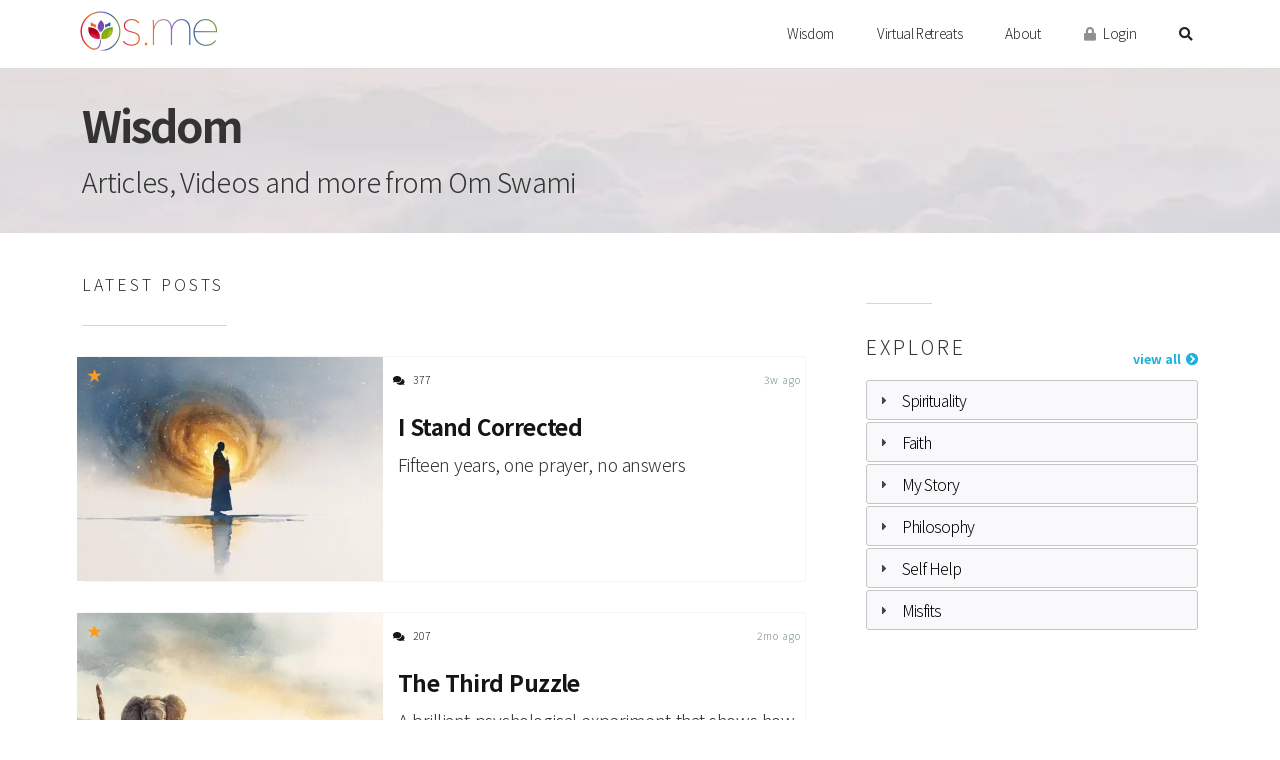

--- FILE ---
content_type: text/html; charset=UTF-8
request_url: https://os.me/short-stories/always-chasing-the-bigger-achievements-or-enjoying-the-smaller-moments/support/
body_size: 20606
content:
<!DOCTYPE html>
<html lang="en-US" prefix="og: https://ogp.me/ns#" class="no-js">

<head>
	<meta charset="UTF-8">
	<meta name="viewport" content="width=device-width, initial-scale=1">
	<meta name="google-site-verification" content="UVjJRqfEw0d2e53Pbe8lIy0O9HLVk4_9PeTSCb90P0I" />
	<link rel="profile" href="http://gmpg.org/xfn/11">
			<link rel="preload" href="https://os.me/wp-content/themes/omswami/images/omswami-logo-header.png.webp?v=1.0" as="image">
			
			<link rel="preload" href="https://os.me/wp-content/themes/omswami/images/header-bg-clouds-1000x300.jpg.webp" as="image">
		

	<!-- HTML5 Shim and Respond.js IE8 support of HTML5 elements and media queries -->
	<!-- WARNING: Respond.js doesn't work if you view the page via file:// -->
	<!--[if lt IE 9]>
	    <script src="https://oss.maxcdn.com/libs/html5shiv/3.7.0/html5shiv.js"></script>
	    <script src="https://oss.maxcdn.com/libs/respond.js/1.3.0/respond.min.js"></script>
	<![endif]-->

	<!-- MAIN WP Head hook -->
	<script>
		(function(html)
			{html.className = html.className.replace(/\bno-js\b/,'js')}
		)(document.documentElement);
	</script>
<link rel='dns-prefetch' href='//fonts.googleapis.com'>
<link rel='dns-prefetch' href='//fonts.gstatic.com'>
<link rel='dns-prefetch' href='//netdna.bootstrapcdn.com'>
<link rel='dns-prefetch' href='//code.jquery.com'>
<link rel='dns-prefetch' href='//checkout.stripe.com'>
<link rel='dns-prefetch' href='//js.stripe.com'>
<link rel='dns-prefetch' href='//www.googletagmanager.com'>
<link rel='dns-prefetch' href='//clientcdn.pushengage.com'>
<link rel='dns-prefetch' href='//chimpstatic.com'>
<link rel='dns-prefetch' href='//maps.googleapis.com'>
<link rel='dns-prefetch' href='//player.vimeo.com'>
<link rel='dns-prefetch' href='//www.youtube.com'>
<link rel='dns-prefetch' href='//www.google-analytics.com'>
<link rel='dns-prefetch' href='//f.vimeocdn.com'>
<link rel='dns-prefetch' href='//34vod-adaptive.akamaized.net'>
<link rel='dns-prefetch' href='//googleads.g.doubleclick.net'>
<link rel='dns-prefetch' href='//static.doubleclick.net'>
<link rel='dns-prefetch' href='//yt3.ggpht.com'>
<link rel='dns-prefetch' href='//i.ytimg.com'>
<link rel='dns-prefetch' href='//m.stripe.network'>
<link rel='dns-prefetch' href='//q.stripe.com'>
<link rel='dns-prefetch' href='//m.stripe.com'>
<link rel='dns-prefetch' href='//popups.landingi.com'>
<link rel='dns-prefetch' href='//popup-stats.landingi.com'>
<link rel='dns-prefetch' href='//connect.facebook.net'>

<!-- Search Engine Optimization by Rank Math PRO - https://s.rankmath.com/home -->
<title>Wisdom - os.me - A Spiritual Home</title>
<meta name="description" content="Om Swami wisdom, all in one place. Articles, Videos and more."/>
<meta name="robots" content="follow, index, max-snippet:-1, max-video-preview:-1, max-image-preview:large"/>
<link rel="canonical" href="https://os.me/wisdom/" />
<link rel="next" href="https://os.me/wisdom/page/2/" />
<meta name="keywords" content="wisdom"/>
<meta property="og:locale" content="en_US" />
<meta property="og:type" content="website" />
<meta property="og:title" content="Wisdom - os.me - A Spiritual Home" />
<meta property="og:description" content="Om Swami wisdom, all in one place. Articles, Videos and more." />
<meta property="og:url" content="https://os.me/wisdom/" />
<meta property="og:site_name" content="os.me - A Spiritual Home" />
<meta property="fb:app_id" content="639069053623847" />
<meta property="og:image" content="https://os.me/wp-content/uploads/2019/12/OS-3.jpg.webp" />
<meta property="og:image:secure_url" content="https://os.me/wp-content/uploads/2019/12/OS-3.jpg.webp" />
<meta property="og:image:width" content="455" />
<meta property="og:image:height" content="600" />
<meta property="og:image:alt" content="Om Swami Wisdom" />
<meta property="og:image:type" content="image/jpeg" />
<meta name="twitter:card" content="summary_large_image" />
<meta name="twitter:title" content="Wisdom - os.me - A Spiritual Home" />
<meta name="twitter:description" content="Om Swami wisdom, all in one place. Articles, Videos and more." />
<meta name="twitter:image" content="https://os.me/wp-content/uploads/2019/12/OS-3.jpg.webp" />
<script type="application/ld+json" class="rank-math-schema-pro">{"@context":"https://schema.org","@graph":[{"@type":"Organization","@id":"https://os.me/#organization","name":"Om Swami Meditations, Inc","url":"https://os.me","logo":{"@type":"ImageObject","@id":"https://os.me/#logo","url":"https://os.me/wp-content/uploads/2019/09/logo-os.jpg.webp","contentUrl":"https://os.me/wp-content/uploads/2019/09/logo-os.jpg.webp","caption":"Om Swami Meditations, Inc","inLanguage":"en-US","width":"200","height":"200"}},{"@type":"WebSite","@id":"https://os.me/#website","url":"https://os.me","name":"Om Swami Meditations, Inc","publisher":{"@id":"https://os.me/#organization"},"inLanguage":"en-US"},{"@type":"CollectionPage","@id":"https://os.me/wisdom/#webpage","url":"https://os.me/wisdom/","name":"Wisdom - os.me - A Spiritual Home","isPartOf":{"@id":"https://os.me/#website"},"inLanguage":"en-US"}]}</script>
<!-- /Rank Math WordPress SEO plugin -->

<link rel='dns-prefetch' href='//cdnjs.cloudflare.com' />
<link rel='dns-prefetch' href='//js.stripe.com' />
<link rel='dns-prefetch' href='//code.jquery.com' />
<link rel='dns-prefetch' href='//cdn.jsdelivr.net' />
<link rel='dns-prefetch' href='//checkout.stripe.com' />
<link rel='dns-prefetch' href='//netdna.bootstrapcdn.com' />
<link rel='dns-prefetch' href='//fonts.googleapis.com' />
<link rel='preconnect' href='//www.google-analytics.com' />
<link rel="alternate" type="application/rss+xml" title="os.me - A Spiritual Home &raquo; Feed" href="https://os.me/feed/" />
<link rel="alternate" type="application/rss+xml" title="os.me - A Spiritual Home &raquo; Comments Feed" href="https://os.me/comments/feed/" />
<link rel='stylesheet' id='mci-footnotes-no-tooltips-pagelayout-none-css' href='https://os.me/wp-content/plugins/footnotes/css/footnotes-nottbrpl0.min.css?ver=2.7.3' type='text/css' media='all' />
<link rel='stylesheet' id='bp-nouveau-icons-map-css' href='https://os.me/wp-content/plugins/buddyboss-platform/bp-templates/bp-nouveau/icons/css/icons-map.min.css?ver=2.0.7' type='text/css' media='screen' />
<link rel='stylesheet' id='bp-nouveau-bb-icons-css' href='https://os.me/wp-content/plugins/buddyboss-platform/bp-templates/bp-nouveau/icons/css/bb-icons.min.css?ver=2.0.7' type='text/css' media='screen' />
<style id='classic-theme-styles-inline-css' type='text/css'>
/*! This file is auto-generated */
.wp-block-button__link{color:#fff;background-color:#32373c;border-radius:9999px;box-shadow:none;text-decoration:none;padding:calc(.667em + 2px) calc(1.333em + 2px);font-size:1.125em}.wp-block-file__button{background:#32373c;color:#fff;text-decoration:none}
</style>
<link rel='stylesheet' id='bcct_style-css' href='https://os.me/wp-content/plugins/better-click-to-tweet/assets/css/styles.css?ver=3.0' type='text/css' media='all' />
<link rel='stylesheet' id='bb-pro-enqueue-scripts-css' href='https://os.me/wp-content/plugins/buddyboss-platform-pro/assets/css/index.min.css?ver=2.2.3' type='text/css' media='all' />
<link rel='stylesheet' id='bb-access-control-css' href='https://os.me/wp-content/plugins/buddyboss-platform-pro/includes/access-control/assets/css/bb-access-control.min.css?ver=2.2.3' type='text/css' media='all' />
<link rel='stylesheet' id='os-bb-style-css' href='https://os.me/wp-content/themes/omswami-child/buddypress/assets/css/bb-style-common.css?ver=1.0.1573456392' type='text/css' media='all' />
<link rel='stylesheet' id='cdg-rcp-multi-currency-pricing-css' href='https://os.me/wp-content/plugins/cdg-rcp-multi-currency-pricing/public/css/cdg-rcp-multi-currency-pricing-public.css?ver=1.0.0.4' type='text/css' media='all' />
<link rel='stylesheet' id='edd-aelia-currencyswitcher-frontend-css' href='https://os.me/wp-content/plugins/edd-aelia-currencyswitcher/src/design/css/frontend.css' type='text/css' media='all' />
<link rel='stylesheet' id='learndash_quiz_front_css-css' href='//os.me/wp-content/plugins/sfwd-lms/themes/legacy/templates/learndash_quiz_front.min.css?ver=4.4.1.2' type='text/css' media='all' />
<link rel='stylesheet' id='jquery-dropdown-css-css' href='//os.me/wp-content/plugins/sfwd-lms/assets/css/jquery.dropdown.min.css?ver=4.4.1.2' type='text/css' media='all' />
<link rel='stylesheet' id='learndash_lesson_video-css' href='//os.me/wp-content/plugins/sfwd-lms/themes/legacy/templates/learndash_lesson_video.min.css?ver=4.4.1.2' type='text/css' media='all' />
<link rel='stylesheet' id='stripe-checkout-button-css' href='https://checkout.stripe.com/v3/checkout/button.css' type='text/css' media='all' />
<link rel='stylesheet' id='simpay-public-css' href='https://os.me/wp-content/plugins/wp-simple-pay-pro-3/includes/core/assets/css/simpay-public.min.css?ver=4.7.7.2' type='text/css' media='all' />
<link rel='stylesheet' id='simpay-public-pro-css' href='https://os.me/wp-content/plugins/wp-simple-pay-pro-3/includes/pro/assets/css/simpay-public-pro.min.css?ver=4.7.7.2' type='text/css' media='all' />
<link rel='stylesheet' id='edd-styles-css' href='https://os.me/wp-content/plugins/easy-digital-downloads/assets/css/edd.min.css?ver=3.1.0.3' type='text/css' media='all' />
<style id='edd-styles-inline-css' type='text/css'>
body{--edd-blocks-light-grey:#eee;}
</style>
<link rel='stylesheet' id='wp-pagenavi-css' href='https://os.me/wp-content/plugins/wp-pagenavi/pagenavi-css.css?ver=2.70' type='text/css' media='all' />
<link rel='stylesheet' id='learndash-front-css' href='//os.me/wp-content/plugins/sfwd-lms/themes/ld30/assets/css/learndash.min.css?ver=4.4.1.2' type='text/css' media='all' />
<style id='learndash-front-inline-css' type='text/css'>
		.learndash-wrapper .ld-item-list .ld-item-list-item.ld-is-next,
		.learndash-wrapper .wpProQuiz_content .wpProQuiz_questionListItem label:focus-within {
			border-color: #151515;
		}

		/*
		.learndash-wrapper a:not(.ld-button):not(#quiz_continue_link):not(.ld-focus-menu-link):not(.btn-blue):not(#quiz_continue_link):not(.ld-js-register-account):not(#ld-focus-mode-course-heading):not(#btn-join):not(.ld-item-name):not(.ld-table-list-item-preview):not(.ld-lesson-item-preview-heading),
		 */

		.learndash-wrapper .ld-breadcrumbs a,
		.learndash-wrapper .ld-lesson-item.ld-is-current-lesson .ld-lesson-item-preview-heading,
		.learndash-wrapper .ld-lesson-item.ld-is-current-lesson .ld-lesson-title,
		.learndash-wrapper .ld-primary-color-hover:hover,
		.learndash-wrapper .ld-primary-color,
		.learndash-wrapper .ld-primary-color-hover:hover,
		.learndash-wrapper .ld-primary-color,
		.learndash-wrapper .ld-tabs .ld-tabs-navigation .ld-tab.ld-active,
		.learndash-wrapper .ld-button.ld-button-transparent,
		.learndash-wrapper .ld-button.ld-button-reverse,
		.learndash-wrapper .ld-icon-certificate,
		.learndash-wrapper .ld-login-modal .ld-login-modal-login .ld-modal-heading,
		#wpProQuiz_user_content a,
		.learndash-wrapper .ld-item-list .ld-item-list-item a.ld-item-name:hover,
		.learndash-wrapper .ld-focus-comments__heading-actions .ld-expand-button,
		.learndash-wrapper .ld-focus-comments__heading a,
		.learndash-wrapper .ld-focus-comments .comment-respond a,
		.learndash-wrapper .ld-focus-comment .ld-comment-reply a.comment-reply-link:hover,
		.learndash-wrapper .ld-expand-button.ld-button-alternate {
			color: #151515 !important;
		}

		.learndash-wrapper .ld-focus-comment.bypostauthor>.ld-comment-wrapper,
		.learndash-wrapper .ld-focus-comment.role-group_leader>.ld-comment-wrapper,
		.learndash-wrapper .ld-focus-comment.role-administrator>.ld-comment-wrapper {
			background-color:rgba(21, 21, 21, 0.03) !important;
		}


		.learndash-wrapper .ld-primary-background,
		.learndash-wrapper .ld-tabs .ld-tabs-navigation .ld-tab.ld-active:after {
			background: #151515 !important;
		}



		.learndash-wrapper .ld-course-navigation .ld-lesson-item.ld-is-current-lesson .ld-status-incomplete,
		.learndash-wrapper .ld-focus-comment.bypostauthor:not(.ptype-sfwd-assignment) >.ld-comment-wrapper>.ld-comment-avatar img,
		.learndash-wrapper .ld-focus-comment.role-group_leader>.ld-comment-wrapper>.ld-comment-avatar img,
		.learndash-wrapper .ld-focus-comment.role-administrator>.ld-comment-wrapper>.ld-comment-avatar img {
			border-color: #151515 !important;
		}



		.learndash-wrapper .ld-loading::before {
			border-top:3px solid #151515 !important;
		}

		.learndash-wrapper .ld-button:hover:not(.learndash-link-previous-incomplete):not(.ld-button-transparent),
		#learndash-tooltips .ld-tooltip:after,
		#learndash-tooltips .ld-tooltip,
		.learndash-wrapper .ld-primary-background,
		.learndash-wrapper .btn-join,
		.learndash-wrapper #btn-join,
		.learndash-wrapper .ld-button:not(.ld-button-reverse):not(.learndash-link-previous-incomplete):not(.ld-button-transparent),
		.learndash-wrapper .ld-expand-button,
		.learndash-wrapper .wpProQuiz_content .wpProQuiz_button:not(.wpProQuiz_button_reShowQuestion):not(.wpProQuiz_button_restartQuiz),
		.learndash-wrapper .wpProQuiz_content .wpProQuiz_button2,
		.learndash-wrapper .ld-focus .ld-focus-sidebar .ld-course-navigation-heading,
		.learndash-wrapper .ld-focus .ld-focus-sidebar .ld-focus-sidebar-trigger,
		.learndash-wrapper .ld-focus-comments .form-submit #submit,
		.learndash-wrapper .ld-login-modal input[type='submit'],
		.learndash-wrapper .ld-login-modal .ld-login-modal-register,
		.learndash-wrapper .wpProQuiz_content .wpProQuiz_certificate a.btn-blue,
		.learndash-wrapper .ld-focus .ld-focus-header .ld-user-menu .ld-user-menu-items a,
		#wpProQuiz_user_content table.wp-list-table thead th,
		#wpProQuiz_overlay_close,
		.learndash-wrapper .ld-expand-button.ld-button-alternate .ld-icon {
			background-color: #151515 !important;
		}

		.learndash-wrapper .ld-focus .ld-focus-header .ld-user-menu .ld-user-menu-items:before {
			border-bottom-color: #151515 !important;
		}

		.learndash-wrapper .ld-button.ld-button-transparent:hover {
			background: transparent !important;
		}

		.learndash-wrapper .ld-focus .ld-focus-header .sfwd-mark-complete .learndash_mark_complete_button,
		.learndash-wrapper .ld-focus .ld-focus-header #sfwd-mark-complete #learndash_mark_complete_button,
		.learndash-wrapper .ld-button.ld-button-transparent,
		.learndash-wrapper .ld-button.ld-button-alternate,
		.learndash-wrapper .ld-expand-button.ld-button-alternate {
			background-color:transparent !important;
		}

		.learndash-wrapper .ld-focus-header .ld-user-menu .ld-user-menu-items a,
		.learndash-wrapper .ld-button.ld-button-reverse:hover,
		.learndash-wrapper .ld-alert-success .ld-alert-icon.ld-icon-certificate,
		.learndash-wrapper .ld-alert-warning .ld-button:not(.learndash-link-previous-incomplete),
		.learndash-wrapper .ld-primary-background.ld-status {
			color:white !important;
		}

		.learndash-wrapper .ld-status.ld-status-unlocked {
			background-color: rgba(21,21,21,0.2) !important;
			color: #151515 !important;
		}

		.learndash-wrapper .wpProQuiz_content .wpProQuiz_addToplist {
			background-color: rgba(21,21,21,0.1) !important;
			border: 1px solid #151515 !important;
		}

		.learndash-wrapper .wpProQuiz_content .wpProQuiz_toplistTable th {
			background: #151515 !important;
		}

		.learndash-wrapper .wpProQuiz_content .wpProQuiz_toplistTrOdd {
			background-color: rgba(21,21,21,0.1) !important;
		}

		.learndash-wrapper .wpProQuiz_content .wpProQuiz_reviewDiv li.wpProQuiz_reviewQuestionTarget {
			background-color: #151515 !important;
		}
		.learndash-wrapper .wpProQuiz_content .wpProQuiz_time_limit .wpProQuiz_progress {
			background-color: #151515 !important;
		}
		
</style>
<link rel='stylesheet' id='bp-zoom-css' href='https://os.me/wp-content/plugins/buddyboss-platform-pro/includes/integrations/zoom/assets/css/bp-zoom.min.css?ver=2.2.3' type='text/css' media='all' />
<link rel='stylesheet' id='astrology-css' href='https://os.me/wp-content/themes/omswami-child/css/astrology.css?ver=1.0.1573456392' type='text/css' media='all' />
<link rel='stylesheet' id='wpdiscuz-search-styles-css' href='https://os.me/wp-content/plugins/wpdiscuz-comment-search/assets/css/front.min.css?ver=7.0.3' type='text/css' media='all' />
<link rel='stylesheet' id='glyphicon_css-css' href='//netdna.bootstrapcdn.com/bootstrap/3.0.0/css/bootstrap-glyphicons.css?ver=1.0' type='text/css' media='all' />
<link rel='stylesheet' id='bootstrap_css-css' href='https://cdn.jsdelivr.net/npm/bootstrap@5.0.2/dist/css/bootstrap.min.css?ver=1.0' type='text/css' media='all' />
<link rel='stylesheet' id='noto_sans_css-css' href='https://fonts.googleapis.com/css?family=Noto+Sans+JP%3A300%2C700&#038;ver=1.0' type='text/css' media='all' />
<link rel='stylesheet' id='noto_serif_css-css' href='https://fonts.googleapis.com/css?family=Noto+Serif+JP%3A300%2C700&#038;ver=1.0' type='text/css' media='all' />
<link rel='stylesheet' id='font_awesome_css-css' href='https://cdnjs.cloudflare.com/ajax/libs/font-awesome/5.15.4/css/all.min.css?ver=1.0' type='text/css' media='all' />
<link rel='stylesheet' id='critical_css-css' href='https://os.me/wp-content/themes/omswami/css/critical-include.css?ver=1.3' type='text/css' media='all' />
<link rel='stylesheet' id='chld_thm_cfg_parent-css' href='https://os.me/wp-content/themes/omswami/style.css?ver=3.4.499' type='text/css' media='all' />
<link rel='stylesheet' id='omswami-fonts-css' href='https://fonts.googleapis.com/css?family=Merriweather%3A400%2C700%2C900%2C400italic%2C700italic%2C900italic%7CMontserrat%3A400%2C700%7CInconsolata%3A400&#038;subset=latin%2Clatin-ext' type='text/css' media='all' />
<link rel='stylesheet' id='omswami-style-css' href='https://os.me/wp-content/themes/omswami-child/style.css?ver=1.0.1573456392' type='text/css' media='all' />
<!--[if lt IE 10]>
<link rel='stylesheet' id='omswami-ie-css' href='https://os.me/wp-content/themes/omswami/css/ie.css?ver=20160412' type='text/css' media='all' />
<![endif]-->
<!--[if lt IE 9]>
<link rel='stylesheet' id='omswami-ie8-css' href='https://os.me/wp-content/themes/omswami/css/ie8.css?ver=20160412' type='text/css' media='all' />
<![endif]-->
<!--[if lt IE 8]>
<link rel='stylesheet' id='omswami-ie7-css' href='https://os.me/wp-content/themes/omswami/css/ie7.css?ver=20160412' type='text/css' media='all' />
<![endif]-->
<link rel='stylesheet' id='tag-groups-css-backend-structure-css' href='https://os.me/wp-content/plugins/tag-groups-premium/assets/css/jquery-ui.structure.min.css?ver=1.0' type='text/css' media='all' />
<link rel='stylesheet' id='tag-groups-css-backend-theme-css' href='https://os.me/wp-content/plugins/tag-groups-premium/assets/css/base/jquery-ui.theme.min.css?ver=1.0' type='text/css' media='all' />
<link rel='stylesheet' id='tag-groups-css-frontend-css' href='https://os.me/wp-content/plugins/tag-groups-premium/assets/css/frontend.min.css?ver=1.0' type='text/css' media='all' />
<script type='text/javascript' src='https://cdnjs.cloudflare.com/ajax/libs/jquery/1.12.4/jquery.min.js?ver=1.0' id='jquery-js'></script>
<script type='text/javascript' src='https://os.me/wp-content/plugins/miniorange-login-openid/includes/js/jquery.cookie.min.js?ver=6.3.7' id='js-cookie-script-js'></script>
<script type='text/javascript' id='mo-social-login-script-js-extra'>
/* <![CDATA[ */
var my_ajax_object = {"ajax_url":"https:\/\/os.me\/wp-admin\/admin-ajax.php"};
/* ]]> */
</script>
<script type='text/javascript' src='https://os.me/wp-content/plugins/miniorange-login-openid/includes/js/social_login.js?ver=6.3.7' id='mo-social-login-script-js'></script>
<script type='text/javascript' src='https://os.me/wp-content/plugins/buddyboss-platform/bp-core/js/widget-members.min.js?ver=2.0.7' id='bp-widget-members-js'></script>
<script type='text/javascript' src='https://os.me/wp-content/plugins/buddyboss-platform/bp-core/js/jquery-query.min.js?ver=2.0.7' id='bp-jquery-query-js'></script>
<script type='text/javascript' src='https://os.me/wp-content/plugins/buddyboss-platform/bp-core/js/vendor/jquery-cookie.min.js?ver=2.0.7' id='bp-jquery-cookie-js'></script>
<script type='text/javascript' src='https://os.me/wp-content/plugins/buddyboss-platform/bp-core/js/vendor/jquery-scroll-to.min.js?ver=2.0.7' id='bp-jquery-scroll-to-js'></script>
<script type='text/javascript' src='https://code.jquery.com/ui/1.12.1/jquery-ui.js' id='jquery-ui-js'></script>
<script type='text/javascript' src='https://cdn.jsdelivr.net/npm/@popperjs/core@2.9.2/dist/umd/popper.min.js?ver=1.0' id='popper_js-js'></script>
<script type='text/javascript' src='https://cdn.jsdelivr.net/npm/bootstrap@5.0.2/dist/js/bootstrap.min.js?ver=1.0' id='bootstrap_js-js'></script>
<script type='text/javascript' src='https://os.me/wp-content/themes/omswami/js/global.js?ver=1.39' id='global_js-js'></script>
<!--[if lt IE 9]>
<script type='text/javascript' src='https://os.me/wp-content/themes/omswami/js/html5.js?ver=3.7.3' id='omswami-html5-js'></script>
<![endif]-->
<script type='text/javascript' src='https://os.me/wp-content/plugins/tag-groups-premium/assets/js/frontend.min.js?ver=1.0' id='tag-groups-js-frontend-js'></script>
<link rel="https://api.w.org/" href="https://os.me/wp-json/" />
	<script>var ajaxurl = 'https://os.me/wp-admin/admin-ajax.php';</script>

	<meta name="viewport" content="width=device-width, minimum-scale=1" /><meta name="generator" content="Easy Digital Downloads v3.1.0.3" />
<style type="text/css">.recentcomments a{display:inline !important;padding:0 !important;margin:0 !important;}</style>
<!-- This site is using Minimal Analytics brought to you by CAOS. -->
<script>
    (function(a,b,c){var d=a.history,e=document,f=navigator||{},g=localStorage,h=encodeURIComponent,i=d.pushState,k=function(){return Math.random().toString(36)},l=function(){return g.cid||(g.cid=k()),g.cid},m=function(r){var s=[];for(var t in r)r.hasOwnProperty(t)&&void 0!==r[t]&&s.push(h(t)+"="+h(r[t]));return s.join("&")},n=function(r,s,t,u,v,w,x){var z="https://www.google-analytics.com/collect",A=m({v:"1",ds:"web",aip:c.anonymizeIp?1:void 0,tid:b,cid:l(),t:r||"pageview",sd:c.colorDepth&&screen.colorDepth?screen.colorDepth+"-bits":void 0,dr:e.referrer||void 0,dt:e.title,dl:e.location.origin+e.location.pathname+e.location.search,ul:c.language?(f.language||"").toLowerCase():void 0,de:c.characterSet?e.characterSet:void 0,sr:c.screenSize?(a.screen||{}).width+"x"+(a.screen||{}).height:void 0,vp:c.screenSize&&a.visualViewport?(a.visualViewport||{}).width+"x"+(a.visualViewport||{}).height:void 0,ec:s||void 0,ea:t||void 0,el:u||void 0,ev:v||void 0,exd:w||void 0,exf:"undefined"!=typeof x&&!1==!!x?0:void 0});if(f.sendBeacon)f.sendBeacon(z,A);else{var y=new XMLHttpRequest;y.open("POST",z,!0),y.send(A)}};d.pushState=function(r){return"function"==typeof d.onpushstate&&d.onpushstate({state:r}),setTimeout(n,c.delay||10),i.apply(d,arguments)},n(),a.ma={trackEvent:function o(r,s,t,u){return n("event",r,s,t,u)},trackException:function q(r,s){return n("exception",null,null,null,null,r,s)}}})
        (window, "UA-25974526-6", {
            anonymizeIp: false,
            siteSpeedSampleRate: 50,
            colorDepth: true,
            characterSet: true,
            screenSize: true,
            language: true
        })
        </script><style>#wpcomm .wc-footer-left .wc-cta-button:hover a{color:#FFFFFF}#wpdiscuz-search-form .fas,.wpdiscuz-widget-search-form .fas{color:#2D5CB8}#wpdiscuz-search-form .wpdiscuz-comm-search{color:#666666!important}#wpdiscuz-search-form .wpdiscuz-search-box{background-color:#FFFFFF;border:1px solid #CDCDCD}#wpdiscuz-search-form .wpdiscuz-search-setting{border:1px solid#CDCDCD}.wpdiscuz-search-setting .shearch-arrow{border-color: transparent transparent #CDCDCD}.wpdiscuz-search-setting{background-color:#FFFFFF!important;}.wpdiscuz-search-setting .shearch-arrow-no-border{border-bottom: 9px solid #FFFFFF!important}.wpdiscuz-search-setting input{color:#666666 !important}.wc-thread-wrapper-search p.wpd-search-result-title{border-bottom:1px solid #CDCDCD}.wpdiscuz-search-setting p:hover{background-color:#EEEEEE}#wpdiscuz-search-pagination .wpdiscuz-search-pagination-item{background-color:#1AB1DB;color:#666666}#wpdiscuz-search-pagination .pagination-current-page{border:2px solid#666666}.wpdiscuz-search-widget-loadmore{background-color:#DAF3EE;color:#666666;border:1px solid#CCCCCC}.wpdiscuz-searched-data{background-color:#B9CCF0}</style><link rel="icon" href="https://os.me/wp-content/uploads/2020/04/cropped-icon-2-32x32.png.webp" sizes="32x32" />
<link rel="icon" href="https://os.me/wp-content/uploads/2020/04/cropped-icon-2-192x192.png.webp" sizes="192x192" />
<link rel="apple-touch-icon" href="https://os.me/wp-content/uploads/2020/04/cropped-icon-2-180x180.png.webp" />
<meta name="msapplication-TileImage" content="https://os.me/wp-content/uploads/2020/04/cropped-icon-2-270x270.png.webp" />
		<style type="text/css" id="wp-custom-css">
			#rcp_registration_form #rcp_card_wrap {
	display: block !important;
}
.avatar.avatar-64.photo {
    border-radius: 32px;
}
.avatar.avatar-64.photo img {
    border-radius: 32px;
}


body #buddypress:not(.round-avatars) #item-header-cover-image #item-header-avatar .avatar img {
    border-radius: 50%;
}

body #buddypress #item-header-cover-image #item-header-avatar .avatar img {
    box-shadow: 0 2px 5px 0 rgb(18 43 70 / 12%), 0 0 0 1px #e7e9ec;
    border: 5px solid #fff;
    max-width: 180px;
    margin: 0;
}
.page-header.header-hero .header-image>picture>img {
    width: 100%;
    opacity: .4;
}
.round-tabs img {
    border-radius: 30%;
}
body .board-inner span.btn.tab-labels{
    margin-left:50%!important;
transform:translateX(-50%);
}
		</style>
		
<style type="text/css" media="all">
.footnotes_reference_container {margin-top: 24px !important; margin-bottom: 0px !important;}
.footnote_container_prepare > p {border-bottom: 1px solid #aaaaaa !important;}
.footnote_plugin_tooltip_text {
    vertical-align: top !important;
    position: relative !important;
    top: -0.1em !important;
    cursor: pointer !important;
    left: -0.7em;
    border: 1px solid #e1f9f9;
    background: #e1f9f9;
    padding: 3px;
    padding-top: 7px;
    height: 17px;
    width: 17px;
    border-radius: 50%;
    display: inline-block;
    color: #09487d;
    margin-right: -.9em;
}
.footnote_container_prepare > p > span:first-child {
    padding-left: 20px !important;
    text-align: left !important;
    cursor: pointer;
    font-size: 0.9em !important;
    font-family: sans-serif;
    letter-spacing: 2px;
    color: #777;
    margin-left: -20px;
}

#footnote_references_container {
    line-height: 1.5em;
}

.footnote_container_prepare > p {
    border-bottom: 0px !important;
 }
.footnote_plugin_link {
    color: #00a2e8;
}
.footnote_plugin_index {
    cursor: pointer;
    color: #00a2e8;
}

</style>
<style id="wpforms-css-vars-root">
				:root {
					--wpforms-field-border-radius: 3px;
--wpforms-field-border-style: solid;
--wpforms-field-border-size: 1px;
--wpforms-field-background-color: #ffffff;
--wpforms-field-border-color: rgba( 0, 0, 0, 0.25 );
--wpforms-field-border-color-spare: rgba( 0, 0, 0, 0.25 );
--wpforms-field-text-color: rgba( 0, 0, 0, 0.7 );
--wpforms-field-menu-color: #ffffff;
--wpforms-label-color: rgba( 0, 0, 0, 0.85 );
--wpforms-label-sublabel-color: rgba( 0, 0, 0, 0.55 );
--wpforms-label-error-color: #d63637;
--wpforms-button-border-radius: 3px;
--wpforms-button-border-style: none;
--wpforms-button-border-size: 1px;
--wpforms-button-background-color: #066aab;
--wpforms-button-border-color: #066aab;
--wpforms-button-text-color: #ffffff;
--wpforms-page-break-color: #066aab;
--wpforms-background-image: none;
--wpforms-background-position: center center;
--wpforms-background-repeat: no-repeat;
--wpforms-background-size: cover;
--wpforms-background-width: 100px;
--wpforms-background-height: 100px;
--wpforms-background-color: rgba( 0, 0, 0, 0 );
--wpforms-background-url: none;
--wpforms-container-padding: 0px;
--wpforms-container-border-style: none;
--wpforms-container-border-width: 1px;
--wpforms-container-border-color: #000000;
--wpforms-container-border-radius: 3px;
--wpforms-field-size-input-height: 43px;
--wpforms-field-size-input-spacing: 15px;
--wpforms-field-size-font-size: 16px;
--wpforms-field-size-line-height: 19px;
--wpforms-field-size-padding-h: 14px;
--wpforms-field-size-checkbox-size: 16px;
--wpforms-field-size-sublabel-spacing: 5px;
--wpforms-field-size-icon-size: 1;
--wpforms-label-size-font-size: 16px;
--wpforms-label-size-line-height: 19px;
--wpforms-label-size-sublabel-font-size: 14px;
--wpforms-label-size-sublabel-line-height: 17px;
--wpforms-button-size-font-size: 17px;
--wpforms-button-size-height: 41px;
--wpforms-button-size-padding-h: 15px;
--wpforms-button-size-margin-top: 10px;
--wpforms-container-shadow-size-box-shadow: none;

				}
			</style><noscript><style>.perfmatters-lazy[data-src]{display:none !important;}</style></noscript><style>.perfmatters-lazy-youtube{position:relative;width:100%;max-width:100%;height:0;padding-bottom:56.23%;overflow:hidden}.perfmatters-lazy-youtube img{position:absolute;top:0;right:0;bottom:0;left:0;display:block;width:100%;max-width:100%;height:auto;margin:auto;border:none;cursor:pointer;transition:.5s all;-webkit-transition:.5s all;-moz-transition:.5s all}.perfmatters-lazy-youtube img:hover{-webkit-filter:brightness(75%)}.perfmatters-lazy-youtube .play{position:absolute;top:50%;left:50%;right:auto;width:68px;height:48px;margin-left:-34px;margin-top:-24px;background:url(https://os.me/wp-content/plugins/perfmatters/img/youtube.svg) no-repeat;background-position:center;background-size:cover;pointer-events:none}.perfmatters-lazy-youtube iframe{position:absolute;top:0;left:0;width:100%;height:100%;z-index:99}.perfmatters-lazy:not(picture),.perfmatters-lazy>img{opacity:0}.perfmatters-lazy.loaded,.perfmatters-lazy>img.loaded,.perfmatters-lazy[data-was-processed=true]{opacity:1;transition:opacity 500ms}</style>
	<!-- Global site tag (gtag.js) - Google Analytics -->
	<!-- [PLACEHOLDER] -->

	<style type="text/css">
		/* over-ride the default WP admin bar styling */
		html {
			margin: 0 !important;
		}

		#skpvl-notice {
		  display: none;
		}
		
		#wpadminbar {
			display: none !important;
		}

			</style>

	
	</head>

<body class="bp-nouveau blog edd-js-none hfeed bs5 no-js" data-country-code="US">
<script>
	(function(body)
		{body.className = body.className.replace(/\bno-js\b/,'js')}
	)(document.body);
</script>
<!-- flower logo in svg format -->
<svg aria-hidden="true" style="position: absolute; width: 0; height: 0; overflow: hidden;" version="1.1" xmlns="http://www.w3.org/2000/svg" xmlns:xlink="http://www.w3.org/1999/xlink">
	<defs>
		<symbol id="icon-flower-svg" viewBox="0 0 500 500">
			<path d="M248.292 42.469c-118.374 0-214.336 95.96-214.336 214.335 0 88.334 53.435 164.185 129.744 196.996l1.955.813a28.21 28.21 0 0 0 2.39.685c20.42 6.353 39.646-1.088 39.646-1.088 58.98-14.999 51.353-106.82 51.353-106.82h-10.686c3.74 34.462-12.823 62.514-12.823 62.514-20.089 40.179-54.274 34.308-66.091 30.824C97.934 410.304 47.786 339.42 47.786 256.805c0-110.351 89.456-199.807 199.807-199.807s199.809 89.457 199.809 199.807c0 100.955-74.877 184.406-172.12 197.888l.056.009s-23.705 6.495-37.197 8.23l-30.876 4.27c13.281 2.576 26.994 3.94 41.028 3.94 118.375 0 214.335-95.961 214.335-214.337S366.666 42.469 248.292 42.469zm-1.511 298.107s25.245-120.217-122.221-127.43c.001 0-16.83 134.242 122.221 127.43z"/>
			<path d="M244.379 340.576s25.245-120.217-122.221-127.43c0 0-16.83 134.242 122.221 127.43zm139.65-127.43c-147.465 7.213-122.22 127.43-122.22 127.43 139.051 6.812 122.22-127.43 122.22-127.43zM251.34 270.45s-70.075-56.102 7.665-133.04c0 0 78.438 64.516-7.665 133.04zm49.741-82.95l55.7-26.047v37.667s-25.353.402-49.689 22.04l-6.011-33.66zm-95.773 0l-55.7-26.047v37.667s25.352.402 49.689 22.04l6.011-33.66z"/>
		</symbol>
	</defs>
</svg>

	<div class="site-wrap">
 
		
			<div class="site-header">
				<div class="container">
					<div class="row">
						<div class="col">
					<a href="/" class="header-brand">
						<img width="280" height="80" src="https://os.me/wp-content/themes/omswami/images/omswami-logo-header.png.webp?v=1.0" alt="Om Swami" />
					</a>
					<div class="header-nav">
						<div class="nav-title-mobile">Menu</div>
						<a href="#" class="nav-mobile-close js-mobile-nav">&times;</a>
						<div class="header-search" id="menu-search">
							<form role="search" method="get" class="search" id="site-search-form" action="https://os.me">
								<input type="search" class="search-input" id="menu-search-input" placeholder="Search this site..." value="" name="s" title="Search for:" autocomplete="off">
								<button type="submit" class="search-submit"><i class="fa fa-search"></i></button>
							</form>
						</div>
						<!--/.header-search-->
						<ul class="nav-main">
							<li class="nav-menu">
								<a href="/wisdom/">Wisdom</a>
								<ul class="nav-sub-menu">
									<li><a href="/ideas/spiritual-wisdom/">Spirituality</a></li>
									<li><a href="/ideas/meditation/">Meditation</a></li>
									<li><a href="/ideas/philosophy-of-life/">Philosophy</a></li>
									<li><a href="/ideas/relationships/">Relationships</a></li>
								</ul>
							</li>
							<li><a href="/courses/">Virtual Retreats</a></li>
							<li class="nav-menu">
								<a href="/about-4/">About</a>
							</li>
							<li class="nav-login"><a href="/login/"><i class="fa fa-lock"></i> Login</a></li>
							<li class="nav-search">
								<a href="#" class="js-menu-search">
									<i class="fa fa-search"></i>
									<i class="fa fa-times"></i>
								</a>
							</li>
						</ul>
					</div>
					<!--/.header-nav-->
					</div><!--/.col -->
					</div><!--/.row -->
				</div>
				<!--/.container-->
				<a href="#" class="header-mobile-navicon js-mobile-nav">
					<span class="navicon-text">Menu</span>
					<span class="navicon-bars">
						<span></span>
						<span></span>
						<span></span>
					</span>
				</a>
			</div>
			<!--/.site-header-->
		
<div id="primary" class="content-area archive">

	<div class="page-header header-content">
		<div class="container">
			<h1>Wisdom</h1>
			<p class="headline small">Articles, Videos and more from Om Swami</p>
		</div>
		<!--/.container-->
	</div>
	<!--/.page-header-->

	<div class="page-section" id="latest-content">
		<div class="container">
			<div class="row">

				<div class="col-lg-8">
					<h5 class="section-title">Latest Posts</h5>
					<hr class="hr-slim" />

					
						<!-- START card feed -->
						<div class="archive-card-feed">

							<div class="card-list card container ">
    <div class="row">

        <div class="col-md-5 no-padding card-image">
            <a href="https://os.me/i-stand-corrected/">
                                                            <img width="450" height="330" src="https://os.me/wp-content/uploads/2025/12/Prayer-450x330-center-top.jpg.webp" class="no-lazy wp-post-image" alt="Prayer" decoding="async" fetchpriority="high">                                                </a>
            <div class="card-img-overlay pt-1 pe-0">
                <a href="https://os.me/i-stand-corrected/">
                <div class="d-flex justify-content-start w-100 h-100">
                    <span class="fa-sm fa-stack" style="line-height: 1.8em;">
                        <i class="fa-stack-1x glyphicon glyphicon-star color-orange js-tooltip" title="Premium Post"></i>                    </span>
                </div>
                </a>
            </div>
        </div>
        <!--/.card-image-->

        <div class="card-content col-md-7 d-flex flex-column">
            <div class="card-upper">
                <div class="card-header">
                    <div class="d-flex justify-content-between align-items-center" style="margin: 0 -5px;">
    <span class="meta no-margin">
                            <label class="meta-label small"><a href="https://os.me/i-stand-corrected/#comments"> <i class="fa fa-comments icon-left"></i> 377</a></label>
            </span>	

    <span class="meta no-margin">
        <span class="meta-label small d-inline-flex align-items-start mx-0" >
            <span style="padding-left:3px;">
                                    3w ago                            </span>
        </span>
    </span>
</div>
                </div>
                <!-- /.card-header -->									

                <div class="card-body">
                    <h5 class="card-title"><a href="https://os.me/i-stand-corrected/">I Stand Corrected</a></h5>
                                            <p class="headline card-text" style="line-height: 1.5em;">Fifteen years, one prayer, no answers</p>
                    										
                </div>
                <!--/.card-body-->
            </div>
            <!-- /.card-upper-->

            <div class="card-footer">
                
    <div class="d-flex justify-content-between align-items-center">
        <!-- meta-author starts -->
        <span class="meta meta-author d-flex no-margin">
            <span class="os-avatar-overlay">
                    <a href="https://os.me/members/om/" class="os-user-avatar">
		<img src="data:image/svg+xml,%3Csvg%20xmlns=&#039;http://www.w3.org/2000/svg&#039;%20viewBox=&#039;0%200%2040%2040&#039;%3E%3C/svg%3E" class="avatar user-2-avatar avatar-40 photo perfmatters-lazy" width="40" height="40" alt="Profile Photo" data-src="https://os.me/wp-content/uploads/avatars/2/avatar-5-bpfull.png.webp" /><noscript><img src="https://os.me/wp-content/uploads/avatars/2/avatar-5-bpfull.png.webp" class="avatar user-2-avatar avatar-40 photo" width="40" height="40" alt="Profile Photo" /></noscript>    </a>
                </span>
            <span class="meta-author-details">
                <span class="meta-author-profile">
                    	<a href="https://os.me/members/om/" class="user_profile os-user-link" title="Om Swami">
		<span class="name">
			Om Swami		</span>
			</a>
	                    <!--<a href="https://c3.osdotme.dev/members/rmlgnk/" class="archive samurai-user" title="Komal Om">Komal Om</a>-->
                </span>													
            </span>
                            <label class="meta-label meta-commments small"><a href="https://os.me/i-stand-corrected/#comments"> <i class="fa fa-comments icon-left"></i> 377</a></label>
                    </span>
        <!-- meta-author ends -->
        <span class="meta meta-ideas no-margin">
                    </span>


    </div><!-- .post-footer ends -->            </div>
            <!--/.card-footer-->
        </div>
    </div>
</div>
<!--/.card-->


<div class="card-list card container ">
    <div class="row">

        <div class="col-md-5 no-padding card-image">
            <a href="https://os.me/the-third-puzzle/">
                                                            <img width="450" height="330" src="https://os.me/wp-content/uploads/2025/11/Learned-Helplnessness-450x330-center-top.jpg.webp" class="no-lazy wp-post-image" alt="Learned helplnessness" decoding="async">                                                </a>
            <div class="card-img-overlay pt-1 pe-0">
                <a href="https://os.me/the-third-puzzle/">
                <div class="d-flex justify-content-start w-100 h-100">
                    <span class="fa-sm fa-stack" style="line-height: 1.8em;">
                        <i class="fa-stack-1x glyphicon glyphicon-star color-orange js-tooltip" title="Premium Post"></i>                    </span>
                </div>
                </a>
            </div>
        </div>
        <!--/.card-image-->

        <div class="card-content col-md-7 d-flex flex-column">
            <div class="card-upper">
                <div class="card-header">
                    <div class="d-flex justify-content-between align-items-center" style="margin: 0 -5px;">
    <span class="meta no-margin">
                            <label class="meta-label small"><a href="https://os.me/the-third-puzzle/#comments"> <i class="fa fa-comments icon-left"></i> 207</a></label>
            </span>	

    <span class="meta no-margin">
        <span class="meta-label small d-inline-flex align-items-start mx-0" >
            <span style="padding-left:3px;">
                                    2mo ago                            </span>
        </span>
    </span>
</div>
                </div>
                <!-- /.card-header -->									

                <div class="card-body">
                    <h5 class="card-title"><a href="https://os.me/the-third-puzzle/">The Third Puzzle</a></h5>
                                            <p class="headline card-text" style="line-height: 1.5em;">A brilliant psychological experiment that shows how we learn to give up so fast. </p>
                    										
                </div>
                <!--/.card-body-->
            </div>
            <!-- /.card-upper-->

            <div class="card-footer">
                
    <div class="d-flex justify-content-between align-items-center">
        <!-- meta-author starts -->
        <span class="meta meta-author d-flex no-margin">
            <span class="os-avatar-overlay">
                    <a href="https://os.me/members/om/" class="os-user-avatar">
		<img src="data:image/svg+xml,%3Csvg%20xmlns=&#039;http://www.w3.org/2000/svg&#039;%20viewBox=&#039;0%200%2040%2040&#039;%3E%3C/svg%3E" class="avatar user-2-avatar avatar-40 photo perfmatters-lazy" width="40" height="40" alt="Profile Photo" data-src="https://os.me/wp-content/uploads/avatars/2/avatar-5-bpfull.png.webp" /><noscript><img src="https://os.me/wp-content/uploads/avatars/2/avatar-5-bpfull.png.webp" class="avatar user-2-avatar avatar-40 photo" width="40" height="40" alt="Profile Photo" /></noscript>    </a>
                </span>
            <span class="meta-author-details">
                <span class="meta-author-profile">
                    	<a href="https://os.me/members/om/" class="user_profile os-user-link" title="Om Swami">
		<span class="name">
			Om Swami		</span>
			</a>
	                    <!--<a href="https://c3.osdotme.dev/members/rmlgnk/" class="archive samurai-user" title="Komal Om">Komal Om</a>-->
                </span>													
            </span>
                            <label class="meta-label meta-commments small"><a href="https://os.me/the-third-puzzle/#comments"> <i class="fa fa-comments icon-left"></i> 207</a></label>
                    </span>
        <!-- meta-author ends -->
        <span class="meta meta-ideas no-margin">
                    </span>


    </div><!-- .post-footer ends -->            </div>
            <!--/.card-footer-->
        </div>
    </div>
</div>
<!--/.card-->


<div class="card-list card container ">
    <div class="row">

        <div class="col-md-5 no-padding card-image">
            <a href="https://os.me/the-uninvited-guest/">
                                                            <img width="450" height="330" src="https://os.me/wp-content/uploads/2025/10/Uninvited-Guest-450x330-center-top.jpg.webp" class="no-lazy wp-post-image" alt="Uninvited guest" decoding="async">                                                </a>
            <div class="card-img-overlay pt-1 pe-0">
                <a href="https://os.me/the-uninvited-guest/">
                <div class="d-flex justify-content-start w-100 h-100">
                    <span class="fa-sm fa-stack" style="line-height: 1.8em;">
                        <i class="fa-stack-1x glyphicon glyphicon-star color-orange js-tooltip" title="Premium Post"></i>                    </span>
                </div>
                </a>
            </div>
        </div>
        <!--/.card-image-->

        <div class="card-content col-md-7 d-flex flex-column">
            <div class="card-upper">
                <div class="card-header">
                    <div class="d-flex justify-content-between align-items-center" style="margin: 0 -5px;">
    <span class="meta no-margin">
                            <label class="meta-label small"><a href="https://os.me/the-uninvited-guest/#comments"> <i class="fa fa-comments icon-left"></i> 212</a></label>
            </span>	

    <span class="meta no-margin">
        <span class="meta-label small d-inline-flex align-items-start mx-0" >
            <span style="padding-left:3px;">
                                    3mo ago                            </span>
        </span>
    </span>
</div>
                </div>
                <!-- /.card-header -->									

                <div class="card-body">
                    <h5 class="card-title"><a href="https://os.me/the-uninvited-guest/">The Uninvited Guest</a></h5>
                                            <p class="headline card-text" style="line-height: 1.5em;">What if we were never born?</p>
                    										
                </div>
                <!--/.card-body-->
            </div>
            <!-- /.card-upper-->

            <div class="card-footer">
                
    <div class="d-flex justify-content-between align-items-center">
        <!-- meta-author starts -->
        <span class="meta meta-author d-flex no-margin">
            <span class="os-avatar-overlay">
                    <a href="https://os.me/members/om/" class="os-user-avatar">
		<img src="data:image/svg+xml,%3Csvg%20xmlns=&#039;http://www.w3.org/2000/svg&#039;%20viewBox=&#039;0%200%2040%2040&#039;%3E%3C/svg%3E" class="avatar user-2-avatar avatar-40 photo perfmatters-lazy" width="40" height="40" alt="Profile Photo" data-src="https://os.me/wp-content/uploads/avatars/2/avatar-5-bpfull.png.webp" /><noscript><img src="https://os.me/wp-content/uploads/avatars/2/avatar-5-bpfull.png.webp" class="avatar user-2-avatar avatar-40 photo" width="40" height="40" alt="Profile Photo" /></noscript>    </a>
                </span>
            <span class="meta-author-details">
                <span class="meta-author-profile">
                    	<a href="https://os.me/members/om/" class="user_profile os-user-link" title="Om Swami">
		<span class="name">
			Om Swami		</span>
			</a>
	                    <!--<a href="https://c3.osdotme.dev/members/rmlgnk/" class="archive samurai-user" title="Komal Om">Komal Om</a>-->
                </span>													
            </span>
                            <label class="meta-label meta-commments small"><a href="https://os.me/the-uninvited-guest/#comments"> <i class="fa fa-comments icon-left"></i> 212</a></label>
                    </span>
        <!-- meta-author ends -->
        <span class="meta meta-ideas no-margin">
                    </span>


    </div><!-- .post-footer ends -->            </div>
            <!--/.card-footer-->
        </div>
    </div>
</div>
<!--/.card-->


<div class="card-list card container ">
    <div class="row">

        <div class="col-md-5 no-padding card-image">
            <a href="https://os.me/between-two-bales-of-hay/">
                                                            <img width="450" height="330" src="data:image/svg+xml,%3Csvg%20xmlns=&#039;http://www.w3.org/2000/svg&#039;%20viewBox=&#039;0%200%20450%20330&#039;%3E%3C/svg%3E" class="attachment-medium size-medium wp-post-image perfmatters-lazy" alt="Buridan&#039;s ass" decoding="async" data-src="https://os.me/wp-content/uploads/2025/09/Buridans-Ass-450x330-center-top.jpg.webp" /><noscript><img width="450" height="330" src="https://os.me/wp-content/uploads/2025/09/Buridans-Ass-450x330-center-top.jpg.webp" class="attachment-medium size-medium wp-post-image" alt="Buridan&#039;s ass" decoding="async"></noscript>                                                </a>
            <div class="card-img-overlay pt-1 pe-0">
                <a href="https://os.me/between-two-bales-of-hay/">
                <div class="d-flex justify-content-start w-100 h-100">
                    <span class="fa-sm fa-stack" style="line-height: 1.8em;">
                        <i class="fa-stack-1x glyphicon glyphicon-star color-orange js-tooltip" title="Premium Post"></i>                    </span>
                </div>
                </a>
            </div>
        </div>
        <!--/.card-image-->

        <div class="card-content col-md-7 d-flex flex-column">
            <div class="card-upper">
                <div class="card-header">
                    <div class="d-flex justify-content-between align-items-center" style="margin: 0 -5px;">
    <span class="meta no-margin">
                            <label class="meta-label small"><a href="https://os.me/between-two-bales-of-hay/#comments"> <i class="fa fa-comments icon-left"></i> 160</a></label>
            </span>	

    <span class="meta no-margin">
        <span class="meta-label small d-inline-flex align-items-start mx-0" >
            <span style="padding-left:3px;">
                                    4mo ago                            </span>
        </span>
    </span>
</div>
                </div>
                <!-- /.card-header -->									

                <div class="card-body">
                    <h5 class="card-title"><a href="https://os.me/between-two-bales-of-hay/">Between Two Bales of Hay</a></h5>
                                            <p class="headline card-text" style="line-height: 1.5em;">Buridan’s donkey and the best idea you’ll never find...</p>
                    										
                </div>
                <!--/.card-body-->
            </div>
            <!-- /.card-upper-->

            <div class="card-footer">
                
    <div class="d-flex justify-content-between align-items-center">
        <!-- meta-author starts -->
        <span class="meta meta-author d-flex no-margin">
            <span class="os-avatar-overlay">
                    <a href="https://os.me/members/om/" class="os-user-avatar">
		<img src="data:image/svg+xml,%3Csvg%20xmlns=&#039;http://www.w3.org/2000/svg&#039;%20viewBox=&#039;0%200%2040%2040&#039;%3E%3C/svg%3E" class="avatar user-2-avatar avatar-40 photo perfmatters-lazy" width="40" height="40" alt="Profile Photo" data-src="https://os.me/wp-content/uploads/avatars/2/avatar-5-bpfull.png.webp" /><noscript><img src="https://os.me/wp-content/uploads/avatars/2/avatar-5-bpfull.png.webp" class="avatar user-2-avatar avatar-40 photo" width="40" height="40" alt="Profile Photo" /></noscript>    </a>
                </span>
            <span class="meta-author-details">
                <span class="meta-author-profile">
                    	<a href="https://os.me/members/om/" class="user_profile os-user-link" title="Om Swami">
		<span class="name">
			Om Swami		</span>
			</a>
	                    <!--<a href="https://c3.osdotme.dev/members/rmlgnk/" class="archive samurai-user" title="Komal Om">Komal Om</a>-->
                </span>													
            </span>
                            <label class="meta-label meta-commments small"><a href="https://os.me/between-two-bales-of-hay/#comments"> <i class="fa fa-comments icon-left"></i> 160</a></label>
                    </span>
        <!-- meta-author ends -->
        <span class="meta meta-ideas no-margin">
                    </span>


    </div><!-- .post-footer ends -->            </div>
            <!--/.card-footer-->
        </div>
    </div>
</div>
<!--/.card-->


<div class="card-list card container ">
    <div class="row">

        <div class="col-md-5 no-padding card-image">
            <a href="https://os.me/walk-the-dragon-launch/">
                                                            <img width="450" height="330" src="data:image/svg+xml,%3Csvg%20xmlns=&#039;http://www.w3.org/2000/svg&#039;%20viewBox=&#039;0%200%20450%20330&#039;%3E%3C/svg%3E" class="attachment-medium size-medium wp-post-image perfmatters-lazy" alt="Walk the dragon" decoding="async" data-src="https://os.me/wp-content/uploads/2025/09/dragon-cover-450x330-center-top.jpg.webp" /><noscript><img width="450" height="330" src="https://os.me/wp-content/uploads/2025/09/dragon-cover-450x330-center-top.jpg.webp" class="attachment-medium size-medium wp-post-image" alt="Walk the dragon" decoding="async"></noscript>                                                </a>
            <div class="card-img-overlay pt-1 pe-0">
                <a href="https://os.me/walk-the-dragon-launch/">
                <div class="d-flex justify-content-start w-100 h-100">
                    <span class="fa-sm fa-stack" style="line-height: 1.8em;">
                        <i class="fa-stack-1x glyphicon glyphicon-star color-orange js-tooltip" title="Premium Post"></i>                    </span>
                </div>
                </a>
            </div>
        </div>
        <!--/.card-image-->

        <div class="card-content col-md-7 d-flex flex-column">
            <div class="card-upper">
                <div class="card-header">
                    <div class="d-flex justify-content-between align-items-center" style="margin: 0 -5px;">
    <span class="meta no-margin">
                            <label class="meta-label small"><a href="https://os.me/walk-the-dragon-launch/#comments"> <i class="fa fa-comments icon-left"></i> 94</a></label>
            </span>	

    <span class="meta no-margin">
        <span class="meta-label small d-inline-flex align-items-start mx-0" >
            <span style="padding-left:3px;">
                                    4mo ago                            </span>
        </span>
    </span>
</div>
                </div>
                <!-- /.card-header -->									

                <div class="card-body">
                    <h5 class="card-title"><a href="https://os.me/walk-the-dragon-launch/">Walk the Dragon</a></h5>
                                            <p class="headline card-text" style="line-height: 1.5em;">I am thrilled to announce the Walk the Dragon platform for CxOs.</p>
                    										
                </div>
                <!--/.card-body-->
            </div>
            <!-- /.card-upper-->

            <div class="card-footer">
                
    <div class="d-flex justify-content-between align-items-center">
        <!-- meta-author starts -->
        <span class="meta meta-author d-flex no-margin">
            <span class="os-avatar-overlay">
                    <a href="https://os.me/members/om/" class="os-user-avatar">
		<img src="data:image/svg+xml,%3Csvg%20xmlns=&#039;http://www.w3.org/2000/svg&#039;%20viewBox=&#039;0%200%2040%2040&#039;%3E%3C/svg%3E" class="avatar user-2-avatar avatar-40 photo perfmatters-lazy" width="40" height="40" alt="Profile Photo" data-src="https://os.me/wp-content/uploads/avatars/2/avatar-5-bpfull.png.webp" /><noscript><img src="https://os.me/wp-content/uploads/avatars/2/avatar-5-bpfull.png.webp" class="avatar user-2-avatar avatar-40 photo" width="40" height="40" alt="Profile Photo" /></noscript>    </a>
                </span>
            <span class="meta-author-details">
                <span class="meta-author-profile">
                    	<a href="https://os.me/members/om/" class="user_profile os-user-link" title="Om Swami">
		<span class="name">
			Om Swami		</span>
			</a>
	                    <!--<a href="https://c3.osdotme.dev/members/rmlgnk/" class="archive samurai-user" title="Komal Om">Komal Om</a>-->
                </span>													
            </span>
                            <label class="meta-label meta-commments small"><a href="https://os.me/walk-the-dragon-launch/#comments"> <i class="fa fa-comments icon-left"></i> 94</a></label>
                    </span>
        <!-- meta-author ends -->
        <span class="meta meta-ideas no-margin">
                    </span>


    </div><!-- .post-footer ends -->            </div>
            <!--/.card-footer-->
        </div>
    </div>
</div>
<!--/.card-->


<div class="card-list card container ">
    <div class="row">

        <div class="col-md-5 no-padding card-image">
            <a href="https://os.me/ive-intense-feelings-for-you/">
                                                            <img width="450" height="330" src="data:image/svg+xml,%3Csvg%20xmlns=&#039;http://www.w3.org/2000/svg&#039;%20viewBox=&#039;0%200%20450%20330&#039;%3E%3C/svg%3E" class="attachment-medium size-medium wp-post-image perfmatters-lazy" alt decoding="async" data-src="https://os.me/wp-content/uploads/2025/08/I-Have-Feelings-For-You-450x330-center-top.jpg.webp" /><noscript><img width="450" height="330" src="https://os.me/wp-content/uploads/2025/08/I-Have-Feelings-For-You-450x330-center-top.jpg.webp" class="attachment-medium size-medium wp-post-image" alt="" decoding="async" /></noscript>                                                </a>
            <div class="card-img-overlay pt-1 pe-0">
                <a href="https://os.me/ive-intense-feelings-for-you/">
                <div class="d-flex justify-content-start w-100 h-100">
                    <span class="fa-sm fa-stack" style="line-height: 1.8em;">
                        <i class="fa-stack-1x glyphicon glyphicon-star color-orange js-tooltip" title="Premium Post"></i>                    </span>
                </div>
                </a>
            </div>
        </div>
        <!--/.card-image-->

        <div class="card-content col-md-7 d-flex flex-column">
            <div class="card-upper">
                <div class="card-header">
                    <div class="d-flex justify-content-between align-items-center" style="margin: 0 -5px;">
    <span class="meta no-margin">
                            <label class="meta-label small"><a href="https://os.me/ive-intense-feelings-for-you/#comments"> <i class="fa fa-comments icon-left"></i> 198</a></label>
            </span>	

    <span class="meta no-margin">
        <span class="meta-label small d-inline-flex align-items-start mx-0" >
            <span style="padding-left:3px;">
                                    5mo ago                            </span>
        </span>
    </span>
</div>
                </div>
                <!-- /.card-header -->									

                <div class="card-body">
                    <h5 class="card-title"><a href="https://os.me/ive-intense-feelings-for-you/">I&#8217;ve Intense Feelings For You</a></h5>
                                            <p class="headline card-text" style="line-height: 1.5em;">And why that might not be enough. Love burns bright, but someone still has to take out the trash.</p>
                    										
                </div>
                <!--/.card-body-->
            </div>
            <!-- /.card-upper-->

            <div class="card-footer">
                
    <div class="d-flex justify-content-between align-items-center">
        <!-- meta-author starts -->
        <span class="meta meta-author d-flex no-margin">
            <span class="os-avatar-overlay">
                    <a href="https://os.me/members/om/" class="os-user-avatar">
		<img src="data:image/svg+xml,%3Csvg%20xmlns=&#039;http://www.w3.org/2000/svg&#039;%20viewBox=&#039;0%200%2040%2040&#039;%3E%3C/svg%3E" class="avatar user-2-avatar avatar-40 photo perfmatters-lazy" width="40" height="40" alt="Profile Photo" data-src="https://os.me/wp-content/uploads/avatars/2/avatar-5-bpfull.png.webp" /><noscript><img src="https://os.me/wp-content/uploads/avatars/2/avatar-5-bpfull.png.webp" class="avatar user-2-avatar avatar-40 photo" width="40" height="40" alt="Profile Photo" /></noscript>    </a>
                </span>
            <span class="meta-author-details">
                <span class="meta-author-profile">
                    	<a href="https://os.me/members/om/" class="user_profile os-user-link" title="Om Swami">
		<span class="name">
			Om Swami		</span>
			</a>
	                    <!--<a href="https://c3.osdotme.dev/members/rmlgnk/" class="archive samurai-user" title="Komal Om">Komal Om</a>-->
                </span>													
            </span>
                            <label class="meta-label meta-commments small"><a href="https://os.me/ive-intense-feelings-for-you/#comments"> <i class="fa fa-comments icon-left"></i> 198</a></label>
                    </span>
        <!-- meta-author ends -->
        <span class="meta meta-ideas no-margin">
                    </span>


    </div><!-- .post-footer ends -->            </div>
            <!--/.card-footer-->
        </div>
    </div>
</div>
<!--/.card-->


<div class="card-list card container ">
    <div class="row">

        <div class="col-md-5 no-padding card-image">
            <a href="https://os.me/healing-without-honesty/">
                                                            <img width="450" height="330" src="data:image/svg+xml,%3Csvg%20xmlns=&#039;http://www.w3.org/2000/svg&#039;%20viewBox=&#039;0%200%20450%20330&#039;%3E%3C/svg%3E" class="attachment-medium size-medium wp-post-image perfmatters-lazy" alt decoding="async" data-src="https://os.me/wp-content/uploads/2025/07/Honesty-450x330-center-top.jpg.webp" /><noscript><img width="450" height="330" src="https://os.me/wp-content/uploads/2025/07/Honesty-450x330-center-top.jpg.webp" class="attachment-medium size-medium wp-post-image" alt="" decoding="async" /></noscript>                                                </a>
            <div class="card-img-overlay pt-1 pe-0">
                <a href="https://os.me/healing-without-honesty/">
                <div class="d-flex justify-content-start w-100 h-100">
                    <span class="fa-sm fa-stack" style="line-height: 1.8em;">
                        <i class="fa-stack-1x glyphicon glyphicon-star color-orange js-tooltip" title="Premium Post"></i>                    </span>
                </div>
                </a>
            </div>
        </div>
        <!--/.card-image-->

        <div class="card-content col-md-7 d-flex flex-column">
            <div class="card-upper">
                <div class="card-header">
                    <div class="d-flex justify-content-between align-items-center" style="margin: 0 -5px;">
    <span class="meta no-margin">
                            <label class="meta-label small"><a href="https://os.me/healing-without-honesty/#comments"> <i class="fa fa-comments icon-left"></i> 193</a></label>
            </span>	

    <span class="meta no-margin">
        <span class="meta-label small d-inline-flex align-items-start mx-0" >
            <span style="padding-left:3px;">
                                    6mo ago                            </span>
        </span>
    </span>
</div>
                </div>
                <!-- /.card-header -->									

                <div class="card-body">
                    <h5 class="card-title"><a href="https://os.me/healing-without-honesty/">Healing Without Honesty</a></h5>
                                            <p class="headline card-text" style="line-height: 1.5em;">I don't think it's possible to heal completely until you know the whole truth. No matter what they say, you are worthy of the full story. </p>
                    										
                </div>
                <!--/.card-body-->
            </div>
            <!-- /.card-upper-->

            <div class="card-footer">
                
    <div class="d-flex justify-content-between align-items-center">
        <!-- meta-author starts -->
        <span class="meta meta-author d-flex no-margin">
            <span class="os-avatar-overlay">
                    <a href="https://os.me/members/om/" class="os-user-avatar">
		<img src="data:image/svg+xml,%3Csvg%20xmlns=&#039;http://www.w3.org/2000/svg&#039;%20viewBox=&#039;0%200%2040%2040&#039;%3E%3C/svg%3E" class="avatar user-2-avatar avatar-40 photo perfmatters-lazy" width="40" height="40" alt="Profile Photo" data-src="https://os.me/wp-content/uploads/avatars/2/avatar-5-bpfull.png.webp" /><noscript><img src="https://os.me/wp-content/uploads/avatars/2/avatar-5-bpfull.png.webp" class="avatar user-2-avatar avatar-40 photo" width="40" height="40" alt="Profile Photo" /></noscript>    </a>
                </span>
            <span class="meta-author-details">
                <span class="meta-author-profile">
                    	<a href="https://os.me/members/om/" class="user_profile os-user-link" title="Om Swami">
		<span class="name">
			Om Swami		</span>
			</a>
	                    <!--<a href="https://c3.osdotme.dev/members/rmlgnk/" class="archive samurai-user" title="Komal Om">Komal Om</a>-->
                </span>													
            </span>
                            <label class="meta-label meta-commments small"><a href="https://os.me/healing-without-honesty/#comments"> <i class="fa fa-comments icon-left"></i> 193</a></label>
                    </span>
        <!-- meta-author ends -->
        <span class="meta meta-ideas no-margin">
                    </span>


    </div><!-- .post-footer ends -->            </div>
            <!--/.card-footer-->
        </div>
    </div>
</div>
<!--/.card-->


<div class="card-list card container ">
    <div class="row">

        <div class="col-md-5 no-padding card-image">
            <a href="https://os.me/the-man-who-fasted/">
                                                            <img width="450" height="330" src="data:image/svg+xml,%3Csvg%20xmlns=&#039;http://www.w3.org/2000/svg&#039;%20viewBox=&#039;0%200%20450%20330&#039;%3E%3C/svg%3E" class="attachment-medium size-medium wp-post-image perfmatters-lazy" alt decoding="async" data-src="https://os.me/wp-content/uploads/2025/06/The-Man-Who-Fasted-450x330-center-top.jpg.webp" /><noscript><img width="450" height="330" src="https://os.me/wp-content/uploads/2025/06/The-Man-Who-Fasted-450x330-center-top.jpg.webp" class="attachment-medium size-medium wp-post-image" alt="" decoding="async" /></noscript>                                                </a>
            <div class="card-img-overlay pt-1 pe-0">
                <a href="https://os.me/the-man-who-fasted/">
                <div class="d-flex justify-content-start w-100 h-100">
                    <span class="fa-sm fa-stack" style="line-height: 1.8em;">
                        <i class="fa-stack-1x glyphicon glyphicon-star color-orange js-tooltip" title="Premium Post"></i>                    </span>
                </div>
                </a>
            </div>
        </div>
        <!--/.card-image-->

        <div class="card-content col-md-7 d-flex flex-column">
            <div class="card-upper">
                <div class="card-header">
                    <div class="d-flex justify-content-between align-items-center" style="margin: 0 -5px;">
    <span class="meta no-margin">
                            <label class="meta-label small"><a href="https://os.me/the-man-who-fasted/#comments"> <i class="fa fa-comments icon-left"></i> 240</a></label>
            </span>	

    <span class="meta no-margin">
        <span class="meta-label small d-inline-flex align-items-start mx-0" >
            <span style="padding-left:3px;">
                                    7mo ago                            </span>
        </span>
    </span>
</div>
                </div>
                <!-- /.card-header -->									

                <div class="card-body">
                    <h5 class="card-title"><a href="https://os.me/the-man-who-fasted/">The Man Who Fasted</a></h5>
                                            <p class="headline card-text" style="line-height: 1.5em;">Why do we pray? Should we bother at all when life remains inconvenient anyway?</p>
                    										
                </div>
                <!--/.card-body-->
            </div>
            <!-- /.card-upper-->

            <div class="card-footer">
                
    <div class="d-flex justify-content-between align-items-center">
        <!-- meta-author starts -->
        <span class="meta meta-author d-flex no-margin">
            <span class="os-avatar-overlay">
                    <a href="https://os.me/members/om/" class="os-user-avatar">
		<img src="data:image/svg+xml,%3Csvg%20xmlns=&#039;http://www.w3.org/2000/svg&#039;%20viewBox=&#039;0%200%2040%2040&#039;%3E%3C/svg%3E" class="avatar user-2-avatar avatar-40 photo perfmatters-lazy" width="40" height="40" alt="Profile Photo" data-src="https://os.me/wp-content/uploads/avatars/2/avatar-5-bpfull.png.webp" /><noscript><img src="https://os.me/wp-content/uploads/avatars/2/avatar-5-bpfull.png.webp" class="avatar user-2-avatar avatar-40 photo" width="40" height="40" alt="Profile Photo" /></noscript>    </a>
                </span>
            <span class="meta-author-details">
                <span class="meta-author-profile">
                    	<a href="https://os.me/members/om/" class="user_profile os-user-link" title="Om Swami">
		<span class="name">
			Om Swami		</span>
			</a>
	                    <!--<a href="https://c3.osdotme.dev/members/rmlgnk/" class="archive samurai-user" title="Komal Om">Komal Om</a>-->
                </span>													
            </span>
                            <label class="meta-label meta-commments small"><a href="https://os.me/the-man-who-fasted/#comments"> <i class="fa fa-comments icon-left"></i> 240</a></label>
                    </span>
        <!-- meta-author ends -->
        <span class="meta meta-ideas no-margin">
                    </span>


    </div><!-- .post-footer ends -->            </div>
            <!--/.card-footer-->
        </div>
    </div>
</div>
<!--/.card-->


<div class="card-list card container ">
    <div class="row">

        <div class="col-md-5 no-padding card-image">
            <a href="https://os.me/the-three-most-important-decisions/">
                                                            <img width="450" height="330" src="data:image/svg+xml,%3Csvg%20xmlns=&#039;http://www.w3.org/2000/svg&#039;%20viewBox=&#039;0%200%20450%20330&#039;%3E%3C/svg%3E" class="attachment-medium size-medium wp-post-image perfmatters-lazy" alt decoding="async" data-src="https://os.me/wp-content/uploads/2025/05/Three-Decisions-450x330-center-top.jpg.webp" /><noscript><img width="450" height="330" src="https://os.me/wp-content/uploads/2025/05/Three-Decisions-450x330-center-top.jpg.webp" class="attachment-medium size-medium wp-post-image" alt="" decoding="async" /></noscript>                                                </a>
            <div class="card-img-overlay pt-1 pe-0">
                <a href="https://os.me/the-three-most-important-decisions/">
                <div class="d-flex justify-content-start w-100 h-100">
                    <span class="fa-sm fa-stack" style="line-height: 1.8em;">
                        <i class="fa-stack-1x glyphicon glyphicon-star color-orange js-tooltip" title="Premium Post"></i>                    </span>
                </div>
                </a>
            </div>
        </div>
        <!--/.card-image-->

        <div class="card-content col-md-7 d-flex flex-column">
            <div class="card-upper">
                <div class="card-header">
                    <div class="d-flex justify-content-between align-items-center" style="margin: 0 -5px;">
    <span class="meta no-margin">
                            <label class="meta-label small"><a href="https://os.me/the-three-most-important-decisions/#comments"> <i class="fa fa-comments icon-left"></i> 272</a></label>
            </span>	

    <span class="meta no-margin">
        <span class="meta-label small d-inline-flex align-items-start mx-0" >
            <span style="padding-left:3px;">
                                    8mo ago                            </span>
        </span>
    </span>
</div>
                </div>
                <!-- /.card-header -->									

                <div class="card-body">
                    <h5 class="card-title"><a href="https://os.me/the-three-most-important-decisions/">The Three Most Important Decisions</a></h5>
                                            <p class="headline card-text" style="line-height: 1.5em;">Our life is shaped by the decisions we make. But there are three decisions in particular that set the course of your destiny.</p>
                    										
                </div>
                <!--/.card-body-->
            </div>
            <!-- /.card-upper-->

            <div class="card-footer">
                
    <div class="d-flex justify-content-between align-items-center">
        <!-- meta-author starts -->
        <span class="meta meta-author d-flex no-margin">
            <span class="os-avatar-overlay">
                    <a href="https://os.me/members/om/" class="os-user-avatar">
		<img src="data:image/svg+xml,%3Csvg%20xmlns=&#039;http://www.w3.org/2000/svg&#039;%20viewBox=&#039;0%200%2040%2040&#039;%3E%3C/svg%3E" class="avatar user-2-avatar avatar-40 photo perfmatters-lazy" width="40" height="40" alt="Profile Photo" data-src="https://os.me/wp-content/uploads/avatars/2/avatar-5-bpfull.png.webp" /><noscript><img src="https://os.me/wp-content/uploads/avatars/2/avatar-5-bpfull.png.webp" class="avatar user-2-avatar avatar-40 photo" width="40" height="40" alt="Profile Photo" /></noscript>    </a>
                </span>
            <span class="meta-author-details">
                <span class="meta-author-profile">
                    	<a href="https://os.me/members/om/" class="user_profile os-user-link" title="Om Swami">
		<span class="name">
			Om Swami		</span>
			</a>
	                    <!--<a href="https://c3.osdotme.dev/members/rmlgnk/" class="archive samurai-user" title="Komal Om">Komal Om</a>-->
                </span>													
            </span>
                            <label class="meta-label meta-commments small"><a href="https://os.me/the-three-most-important-decisions/#comments"> <i class="fa fa-comments icon-left"></i> 272</a></label>
                    </span>
        <!-- meta-author ends -->
        <span class="meta meta-ideas no-margin">
                    </span>


    </div><!-- .post-footer ends -->            </div>
            <!--/.card-footer-->
        </div>
    </div>
</div>
<!--/.card-->


<div class="card-list card container ">
    <div class="row">

        <div class="col-md-5 no-padding card-image">
            <a href="https://os.me/it-seemed-like-a-good-idea/">
                                                            <img width="450" height="330" src="data:image/svg+xml,%3Csvg%20xmlns=&#039;http://www.w3.org/2000/svg&#039;%20viewBox=&#039;0%200%20450%20330&#039;%3E%3C/svg%3E" class="attachment-medium size-medium wp-post-image perfmatters-lazy" alt="Floriade" decoding="async" data-src="https://os.me/wp-content/uploads/2025/04/Floriade-450x330-center-top.jpg.webp" /><noscript><img width="450" height="330" src="https://os.me/wp-content/uploads/2025/04/Floriade-450x330-center-top.jpg.webp" class="attachment-medium size-medium wp-post-image" alt="Floriade" decoding="async"></noscript>                                                </a>
            <div class="card-img-overlay pt-1 pe-0">
                <a href="https://os.me/it-seemed-like-a-good-idea/">
                <div class="d-flex justify-content-start w-100 h-100">
                    <span class="fa-sm fa-stack" style="line-height: 1.8em;">
                        <i class="fa-stack-1x glyphicon glyphicon-star color-orange js-tooltip" title="Premium Post"></i>                    </span>
                </div>
                </a>
            </div>
        </div>
        <!--/.card-image-->

        <div class="card-content col-md-7 d-flex flex-column">
            <div class="card-upper">
                <div class="card-header">
                    <div class="d-flex justify-content-between align-items-center" style="margin: 0 -5px;">
    <span class="meta no-margin">
                            <label class="meta-label small"><a href="https://os.me/it-seemed-like-a-good-idea/#comments"> <i class="fa fa-comments icon-left"></i> 217</a></label>
            </span>	

    <span class="meta no-margin">
        <span class="meta-label small d-inline-flex align-items-start mx-0" >
            <span style="padding-left:3px;">
                                    9mo ago                            </span>
        </span>
    </span>
</div>
                </div>
                <!-- /.card-header -->									

                <div class="card-body">
                    <h5 class="card-title"><a href="https://os.me/it-seemed-like-a-good-idea/">It Seemed Like a Good Idea</a></h5>
                                            <p class="headline card-text" style="line-height: 1.5em;">If you could go back in time, would you really do anything differently? Could you, even if you tried?</p>
                    										
                </div>
                <!--/.card-body-->
            </div>
            <!-- /.card-upper-->

            <div class="card-footer">
                
    <div class="d-flex justify-content-between align-items-center">
        <!-- meta-author starts -->
        <span class="meta meta-author d-flex no-margin">
            <span class="os-avatar-overlay">
                    <a href="https://os.me/members/om/" class="os-user-avatar">
		<img src="data:image/svg+xml,%3Csvg%20xmlns=&#039;http://www.w3.org/2000/svg&#039;%20viewBox=&#039;0%200%2040%2040&#039;%3E%3C/svg%3E" class="avatar user-2-avatar avatar-40 photo perfmatters-lazy" width="40" height="40" alt="Profile Photo" data-src="https://os.me/wp-content/uploads/avatars/2/avatar-5-bpfull.png.webp" /><noscript><img src="https://os.me/wp-content/uploads/avatars/2/avatar-5-bpfull.png.webp" class="avatar user-2-avatar avatar-40 photo" width="40" height="40" alt="Profile Photo" /></noscript>    </a>
                </span>
            <span class="meta-author-details">
                <span class="meta-author-profile">
                    	<a href="https://os.me/members/om/" class="user_profile os-user-link" title="Om Swami">
		<span class="name">
			Om Swami		</span>
			</a>
	                    <!--<a href="https://c3.osdotme.dev/members/rmlgnk/" class="archive samurai-user" title="Komal Om">Komal Om</a>-->
                </span>													
            </span>
                            <label class="meta-label meta-commments small"><a href="https://os.me/it-seemed-like-a-good-idea/#comments"> <i class="fa fa-comments icon-left"></i> 217</a></label>
                    </span>
        <!-- meta-author ends -->
        <span class="meta meta-ideas no-margin">
                    </span>


    </div><!-- .post-footer ends -->            </div>
            <!--/.card-footer-->
        </div>
    </div>
</div>
<!--/.card-->


<div class="card-list card container ">
    <div class="row">

        <div class="col-md-5 no-padding card-image">
            <a href="https://os.me/socrates-and-ripped-jeans/">
                                                            <img width="450" height="330" src="data:image/svg+xml,%3Csvg%20xmlns=&#039;http://www.w3.org/2000/svg&#039;%20viewBox=&#039;0%200%20450%20330&#039;%3E%3C/svg%3E" class="attachment-medium size-medium wp-post-image perfmatters-lazy" alt="Socrates" decoding="async" data-src="https://os.me/wp-content/uploads/2025/03/Socrates-450x330-center-top.jpg.webp" /><noscript><img width="450" height="330" src="https://os.me/wp-content/uploads/2025/03/Socrates-450x330-center-top.jpg.webp" class="attachment-medium size-medium wp-post-image" alt="Socrates" decoding="async"></noscript>                                                </a>
            <div class="card-img-overlay pt-1 pe-0">
                <a href="https://os.me/socrates-and-ripped-jeans/">
                <div class="d-flex justify-content-start w-100 h-100">
                    <span class="fa-sm fa-stack" style="line-height: 1.8em;">
                        <i class="fa-stack-1x glyphicon glyphicon-star color-orange js-tooltip" title="Premium Post"></i>                    </span>
                </div>
                </a>
            </div>
        </div>
        <!--/.card-image-->

        <div class="card-content col-md-7 d-flex flex-column">
            <div class="card-upper">
                <div class="card-header">
                    <div class="d-flex justify-content-between align-items-center" style="margin: 0 -5px;">
    <span class="meta no-margin">
                            <label class="meta-label small"><a href="https://os.me/socrates-and-ripped-jeans/#comments"> <i class="fa fa-comments icon-left"></i> 174</a></label>
            </span>	

    <span class="meta no-margin">
        <span class="meta-label small d-inline-flex align-items-start mx-0" >
            <span style="padding-left:3px;">
                                    10mo ago                            </span>
        </span>
    </span>
</div>
                </div>
                <!-- /.card-header -->									

                <div class="card-body">
                    <h5 class="card-title"><a href="https://os.me/socrates-and-ripped-jeans/">Socrates and Ripped Jeans</a></h5>
                                            <p class="headline card-text" style="line-height: 1.5em;">Plus announcing the launch of Tantra Sadhana</p>
                    										
                </div>
                <!--/.card-body-->
            </div>
            <!-- /.card-upper-->

            <div class="card-footer">
                
    <div class="d-flex justify-content-between align-items-center">
        <!-- meta-author starts -->
        <span class="meta meta-author d-flex no-margin">
            <span class="os-avatar-overlay">
                    <a href="https://os.me/members/om/" class="os-user-avatar">
		<img src="data:image/svg+xml,%3Csvg%20xmlns=&#039;http://www.w3.org/2000/svg&#039;%20viewBox=&#039;0%200%2040%2040&#039;%3E%3C/svg%3E" class="avatar user-2-avatar avatar-40 photo perfmatters-lazy" width="40" height="40" alt="Profile Photo" data-src="https://os.me/wp-content/uploads/avatars/2/avatar-5-bpfull.png.webp" /><noscript><img src="https://os.me/wp-content/uploads/avatars/2/avatar-5-bpfull.png.webp" class="avatar user-2-avatar avatar-40 photo" width="40" height="40" alt="Profile Photo" /></noscript>    </a>
                </span>
            <span class="meta-author-details">
                <span class="meta-author-profile">
                    	<a href="https://os.me/members/om/" class="user_profile os-user-link" title="Om Swami">
		<span class="name">
			Om Swami		</span>
			</a>
	                    <!--<a href="https://c3.osdotme.dev/members/rmlgnk/" class="archive samurai-user" title="Komal Om">Komal Om</a>-->
                </span>													
            </span>
                            <label class="meta-label meta-commments small"><a href="https://os.me/socrates-and-ripped-jeans/#comments"> <i class="fa fa-comments icon-left"></i> 174</a></label>
                    </span>
        <!-- meta-author ends -->
        <span class="meta meta-ideas no-margin">
                    </span>


    </div><!-- .post-footer ends -->            </div>
            <!--/.card-footer-->
        </div>
    </div>
</div>
<!--/.card-->


<div class="card-list card container ">
    <div class="row">

        <div class="col-md-5 no-padding card-image">
            <a href="https://os.me/euthanasia/">
                                                            <img width="450" height="330" src="data:image/svg+xml,%3Csvg%20xmlns=&#039;http://www.w3.org/2000/svg&#039;%20viewBox=&#039;0%200%20450%20330&#039;%3E%3C/svg%3E" class="attachment-medium size-medium wp-post-image perfmatters-lazy" alt="Euthanasia" decoding="async" data-src="https://os.me/wp-content/uploads/2025/02/Euthanasia-450x330-center-top.jpg.webp" /><noscript><img width="450" height="330" src="https://os.me/wp-content/uploads/2025/02/Euthanasia-450x330-center-top.jpg.webp" class="attachment-medium size-medium wp-post-image" alt="Euthanasia" decoding="async"></noscript>                                                </a>
            <div class="card-img-overlay pt-1 pe-0">
                <a href="https://os.me/euthanasia/">
                <div class="d-flex justify-content-start w-100 h-100">
                    <span class="fa-sm fa-stack" style="line-height: 1.8em;">
                        <i class="fa-stack-1x glyphicon glyphicon-star color-orange js-tooltip" title="Premium Post"></i>                    </span>
                </div>
                </a>
            </div>
        </div>
        <!--/.card-image-->

        <div class="card-content col-md-7 d-flex flex-column">
            <div class="card-upper">
                <div class="card-header">
                    <div class="d-flex justify-content-between align-items-center" style="margin: 0 -5px;">
    <span class="meta no-margin">
                            <label class="meta-label small"><a href="https://os.me/euthanasia/#comments"> <i class="fa fa-comments icon-left"></i> 181</a></label>
            </span>	

    <span class="meta no-margin">
        <span class="meta-label small d-inline-flex align-items-start mx-0" >
            <span style="padding-left:3px;">
                                    11mo ago                            </span>
        </span>
    </span>
</div>
                </div>
                <!-- /.card-header -->									

                <div class="card-body">
                    <h5 class="card-title"><a href="https://os.me/euthanasia/">Euthanasia</a></h5>
                                            <p class="headline card-text" style="line-height: 1.5em;">My thoughts on Medical Assistance in Dying (MAID).</p>
                    										
                </div>
                <!--/.card-body-->
            </div>
            <!-- /.card-upper-->

            <div class="card-footer">
                
    <div class="d-flex justify-content-between align-items-center">
        <!-- meta-author starts -->
        <span class="meta meta-author d-flex no-margin">
            <span class="os-avatar-overlay">
                    <a href="https://os.me/members/om/" class="os-user-avatar">
		<img src="data:image/svg+xml,%3Csvg%20xmlns=&#039;http://www.w3.org/2000/svg&#039;%20viewBox=&#039;0%200%2040%2040&#039;%3E%3C/svg%3E" class="avatar user-2-avatar avatar-40 photo perfmatters-lazy" width="40" height="40" alt="Profile Photo" data-src="https://os.me/wp-content/uploads/avatars/2/avatar-5-bpfull.png.webp" /><noscript><img src="https://os.me/wp-content/uploads/avatars/2/avatar-5-bpfull.png.webp" class="avatar user-2-avatar avatar-40 photo" width="40" height="40" alt="Profile Photo" /></noscript>    </a>
                </span>
            <span class="meta-author-details">
                <span class="meta-author-profile">
                    	<a href="https://os.me/members/om/" class="user_profile os-user-link" title="Om Swami">
		<span class="name">
			Om Swami		</span>
			</a>
	                    <!--<a href="https://c3.osdotme.dev/members/rmlgnk/" class="archive samurai-user" title="Komal Om">Komal Om</a>-->
                </span>													
            </span>
                            <label class="meta-label meta-commments small"><a href="https://os.me/euthanasia/#comments"> <i class="fa fa-comments icon-left"></i> 181</a></label>
                    </span>
        <!-- meta-author ends -->
        <span class="meta meta-ideas no-margin">
                    </span>


    </div><!-- .post-footer ends -->            </div>
            <!--/.card-footer-->
        </div>
    </div>
</div>
<!--/.card-->


<div class="card-list card container ">
    <div class="row">

        <div class="col-md-5 no-padding card-image">
            <a href="https://os.me/trolls/">
                                                            <img width="450" height="330" src="data:image/svg+xml,%3Csvg%20xmlns=&#039;http://www.w3.org/2000/svg&#039;%20viewBox=&#039;0%200%20450%20330&#039;%3E%3C/svg%3E" class="attachment-medium size-medium wp-post-image perfmatters-lazy" alt="Troll" decoding="async" data-src="https://os.me/wp-content/uploads/2025/01/troll-450x330-center-top.jpg.webp" /><noscript><img width="450" height="330" src="https://os.me/wp-content/uploads/2025/01/troll-450x330-center-top.jpg.webp" class="attachment-medium size-medium wp-post-image" alt="Troll" decoding="async"></noscript>                                                </a>
            <div class="card-img-overlay pt-1 pe-0">
                <a href="https://os.me/trolls/">
                <div class="d-flex justify-content-start w-100 h-100">
                    <span class="fa-sm fa-stack" style="line-height: 1.8em;">
                        <i class="fa-stack-1x glyphicon glyphicon-star color-orange js-tooltip" title="Premium Post"></i>                    </span>
                </div>
                </a>
            </div>
        </div>
        <!--/.card-image-->

        <div class="card-content col-md-7 d-flex flex-column">
            <div class="card-upper">
                <div class="card-header">
                    <div class="d-flex justify-content-between align-items-center" style="margin: 0 -5px;">
    <span class="meta no-margin">
                            <label class="meta-label small"><a href="https://os.me/trolls/#comments"> <i class="fa fa-comments icon-left"></i> 185</a></label>
            </span>	

    <span class="meta no-margin">
        <span class="meta-label small d-inline-flex align-items-start mx-0" >
            <span style="padding-left:3px;">
                                    1 year ago                            </span>
        </span>
    </span>
</div>
                </div>
                <!-- /.card-header -->									

                <div class="card-body">
                    <h5 class="card-title"><a href="https://os.me/trolls/">Trolls</a></h5>
                                            <p class="headline card-text" style="line-height: 1.5em;">Some existential philosophy on trolling...</p>
                    										
                </div>
                <!--/.card-body-->
            </div>
            <!-- /.card-upper-->

            <div class="card-footer">
                
    <div class="d-flex justify-content-between align-items-center">
        <!-- meta-author starts -->
        <span class="meta meta-author d-flex no-margin">
            <span class="os-avatar-overlay">
                    <a href="https://os.me/members/om/" class="os-user-avatar">
		<img src="data:image/svg+xml,%3Csvg%20xmlns=&#039;http://www.w3.org/2000/svg&#039;%20viewBox=&#039;0%200%2040%2040&#039;%3E%3C/svg%3E" class="avatar user-2-avatar avatar-40 photo perfmatters-lazy" width="40" height="40" alt="Profile Photo" data-src="https://os.me/wp-content/uploads/avatars/2/avatar-5-bpfull.png.webp" /><noscript><img src="https://os.me/wp-content/uploads/avatars/2/avatar-5-bpfull.png.webp" class="avatar user-2-avatar avatar-40 photo" width="40" height="40" alt="Profile Photo" /></noscript>    </a>
                </span>
            <span class="meta-author-details">
                <span class="meta-author-profile">
                    	<a href="https://os.me/members/om/" class="user_profile os-user-link" title="Om Swami">
		<span class="name">
			Om Swami		</span>
			</a>
	                    <!--<a href="https://c3.osdotme.dev/members/rmlgnk/" class="archive samurai-user" title="Komal Om">Komal Om</a>-->
                </span>													
            </span>
                            <label class="meta-label meta-commments small"><a href="https://os.me/trolls/#comments"> <i class="fa fa-comments icon-left"></i> 185</a></label>
                    </span>
        <!-- meta-author ends -->
        <span class="meta meta-ideas no-margin">
                    </span>


    </div><!-- .post-footer ends -->            </div>
            <!--/.card-footer-->
        </div>
    </div>
</div>
<!--/.card-->


<div class="card-list card container ">
    <div class="row">

        <div class="col-md-5 no-padding card-image">
            <a href="https://os.me/the-road-to-unhappiness/">
                                                            <img width="450" height="330" src="data:image/svg+xml,%3Csvg%20xmlns=&#039;http://www.w3.org/2000/svg&#039;%20viewBox=&#039;0%200%20450%20330&#039;%3E%3C/svg%3E" class="attachment-medium size-medium wp-post-image perfmatters-lazy" alt="Road to (un)happiness" decoding="async" data-src="https://os.me/wp-content/uploads/2024/12/Road-to-Unhappiness-450x330-center-top.jpg.webp" /><noscript><img width="450" height="330" src="https://os.me/wp-content/uploads/2024/12/Road-to-Unhappiness-450x330-center-top.jpg.webp" class="attachment-medium size-medium wp-post-image" alt="Road to (un)happiness" decoding="async"></noscript>                                                </a>
            <div class="card-img-overlay pt-1 pe-0">
                <a href="https://os.me/the-road-to-unhappiness/">
                <div class="d-flex justify-content-start w-100 h-100">
                    <span class="fa-sm fa-stack" style="line-height: 1.8em;">
                        <i class="fa-stack-1x glyphicon glyphicon-star color-orange js-tooltip" title="Premium Post"></i>                    </span>
                </div>
                </a>
            </div>
        </div>
        <!--/.card-image-->

        <div class="card-content col-md-7 d-flex flex-column">
            <div class="card-upper">
                <div class="card-header">
                    <div class="d-flex justify-content-between align-items-center" style="margin: 0 -5px;">
    <span class="meta no-margin">
                            <label class="meta-label small"><a href="https://os.me/the-road-to-unhappiness/#comments"> <i class="fa fa-comments icon-left"></i> 234</a></label>
            </span>	

    <span class="meta no-margin">
        <span class="meta-label small d-inline-flex align-items-start mx-0" >
            <span style="padding-left:3px;">
                                    1 year ago                            </span>
        </span>
    </span>
</div>
                </div>
                <!-- /.card-header -->									

                <div class="card-body">
                    <h5 class="card-title"><a href="https://os.me/the-road-to-unhappiness/">The Road to (Un)happiness</a></h5>
                                            <p class="headline card-text" style="line-height: 1.5em;">and some milestones along the way...</p>
                    										
                </div>
                <!--/.card-body-->
            </div>
            <!-- /.card-upper-->

            <div class="card-footer">
                
    <div class="d-flex justify-content-between align-items-center">
        <!-- meta-author starts -->
        <span class="meta meta-author d-flex no-margin">
            <span class="os-avatar-overlay">
                    <a href="https://os.me/members/om/" class="os-user-avatar">
		<img src="data:image/svg+xml,%3Csvg%20xmlns=&#039;http://www.w3.org/2000/svg&#039;%20viewBox=&#039;0%200%2040%2040&#039;%3E%3C/svg%3E" class="avatar user-2-avatar avatar-40 photo perfmatters-lazy" width="40" height="40" alt="Profile Photo" data-src="https://os.me/wp-content/uploads/avatars/2/avatar-5-bpfull.png.webp" /><noscript><img src="https://os.me/wp-content/uploads/avatars/2/avatar-5-bpfull.png.webp" class="avatar user-2-avatar avatar-40 photo" width="40" height="40" alt="Profile Photo" /></noscript>    </a>
                </span>
            <span class="meta-author-details">
                <span class="meta-author-profile">
                    	<a href="https://os.me/members/om/" class="user_profile os-user-link" title="Om Swami">
		<span class="name">
			Om Swami		</span>
			</a>
	                    <!--<a href="https://c3.osdotme.dev/members/rmlgnk/" class="archive samurai-user" title="Komal Om">Komal Om</a>-->
                </span>													
            </span>
                            <label class="meta-label meta-commments small"><a href="https://os.me/the-road-to-unhappiness/#comments"> <i class="fa fa-comments icon-left"></i> 234</a></label>
                    </span>
        <!-- meta-author ends -->
        <span class="meta meta-ideas no-margin">
                    </span>


    </div><!-- .post-footer ends -->            </div>
            <!--/.card-footer-->
        </div>
    </div>
</div>
<!--/.card-->


<div class="card-list card container ">
    <div class="row">

        <div class="col-md-5 no-padding card-image">
            <a href="https://os.me/i-am-letting-go/">
                                                            <img width="450" height="330" src="data:image/svg+xml,%3Csvg%20xmlns=&#039;http://www.w3.org/2000/svg&#039;%20viewBox=&#039;0%200%20450%20330&#039;%3E%3C/svg%3E" class="attachment-medium size-medium wp-post-image perfmatters-lazy" alt="Let go" decoding="async" data-src="https://os.me/wp-content/uploads/2024/12/LetGo-450x330-center-top.jpg.webp" /><noscript><img width="450" height="330" src="https://os.me/wp-content/uploads/2024/12/LetGo-450x330-center-top.jpg.webp" class="attachment-medium size-medium wp-post-image" alt="Let go" decoding="async"></noscript>                                                </a>
            <div class="card-img-overlay pt-1 pe-0">
                <a href="https://os.me/i-am-letting-go/">
                <div class="d-flex justify-content-start w-100 h-100">
                    <span class="fa-sm fa-stack" style="line-height: 1.8em;">
                        <i class="fa-stack-1x glyphicon glyphicon-star color-orange js-tooltip" title="Premium Post"></i>                    </span>
                </div>
                </a>
            </div>
        </div>
        <!--/.card-image-->

        <div class="card-content col-md-7 d-flex flex-column">
            <div class="card-upper">
                <div class="card-header">
                    <div class="d-flex justify-content-between align-items-center" style="margin: 0 -5px;">
    <span class="meta no-margin">
                            <label class="meta-label small"><a href="https://os.me/i-am-letting-go/#comments"> <i class="fa fa-comments icon-left"></i> 274</a></label>
            </span>	

    <span class="meta no-margin">
        <span class="meta-label small d-inline-flex align-items-start mx-0" >
            <span style="padding-left:3px;">
                                    1 year ago                            </span>
        </span>
    </span>
</div>
                </div>
                <!-- /.card-header -->									

                <div class="card-body">
                    <h5 class="card-title"><a href="https://os.me/i-am-letting-go/">I Am Letting Go</a></h5>
                                            <p class="headline card-text" style="line-height: 1.5em;">By bidding farewell to the calendar</p>
                    										
                </div>
                <!--/.card-body-->
            </div>
            <!-- /.card-upper-->

            <div class="card-footer">
                
    <div class="d-flex justify-content-between align-items-center">
        <!-- meta-author starts -->
        <span class="meta meta-author d-flex no-margin">
            <span class="os-avatar-overlay">
                    <a href="https://os.me/members/om/" class="os-user-avatar">
		<img src="data:image/svg+xml,%3Csvg%20xmlns=&#039;http://www.w3.org/2000/svg&#039;%20viewBox=&#039;0%200%2040%2040&#039;%3E%3C/svg%3E" class="avatar user-2-avatar avatar-40 photo perfmatters-lazy" width="40" height="40" alt="Profile Photo" data-src="https://os.me/wp-content/uploads/avatars/2/avatar-5-bpfull.png.webp" /><noscript><img src="https://os.me/wp-content/uploads/avatars/2/avatar-5-bpfull.png.webp" class="avatar user-2-avatar avatar-40 photo" width="40" height="40" alt="Profile Photo" /></noscript>    </a>
                </span>
            <span class="meta-author-details">
                <span class="meta-author-profile">
                    	<a href="https://os.me/members/om/" class="user_profile os-user-link" title="Om Swami">
		<span class="name">
			Om Swami		</span>
			</a>
	                    <!--<a href="https://c3.osdotme.dev/members/rmlgnk/" class="archive samurai-user" title="Komal Om">Komal Om</a>-->
                </span>													
            </span>
                            <label class="meta-label meta-commments small"><a href="https://os.me/i-am-letting-go/#comments"> <i class="fa fa-comments icon-left"></i> 274</a></label>
                    </span>
        <!-- meta-author ends -->
        <span class="meta meta-ideas no-margin">
                    </span>


    </div><!-- .post-footer ends -->            </div>
            <!--/.card-footer-->
        </div>
    </div>
</div>
<!--/.card-->


						</div>
						<!-- END card feed -->

						<div class='wp-pagenavi' role='navigation'>
<span class='pages'>Page 1 of 36</span><span aria-current='page' class='current'>1</span><a class="page larger" title="Page 2" href="https://os.me/short-stories/always-chasing-the-bigger-achievements-or-enjoying-the-smaller-moments/support/page/2/">2</a><a class="page larger" title="Page 3" href="https://os.me/short-stories/always-chasing-the-bigger-achievements-or-enjoying-the-smaller-moments/support/page/3/">3</a><a class="page larger" title="Page 4" href="https://os.me/short-stories/always-chasing-the-bigger-achievements-or-enjoying-the-smaller-moments/support/page/4/">4</a><a class="page larger" title="Page 5" href="https://os.me/short-stories/always-chasing-the-bigger-achievements-or-enjoying-the-smaller-moments/support/page/5/">5</a><span class='extend'>...</span><a class="larger page" title="Page 10" href="https://os.me/short-stories/always-chasing-the-bigger-achievements-or-enjoying-the-smaller-moments/support/page/10/">10</a><a class="larger page" title="Page 20" href="https://os.me/short-stories/always-chasing-the-bigger-achievements-or-enjoying-the-smaller-moments/support/page/20/">20</a><a class="larger page" title="Page 30" href="https://os.me/short-stories/always-chasing-the-bigger-achievements-or-enjoying-the-smaller-moments/support/page/30/">30</a><span class='extend'>...</span><a class="nextpostslink" rel="next" aria-label="Next Page" href="https://os.me/short-stories/always-chasing-the-bigger-achievements-or-enjoying-the-smaller-moments/support/page/2/">&raquo;</a><a class="last" aria-label="Last Page" href="https://os.me/short-stories/always-chasing-the-bigger-achievements-or-enjoying-the-smaller-moments/support/page/36/">Last &raquo;</a>
</div>
									</div>
				<!--/.col-lg-8-->
				<div class="col-lg-4">

					
					
					
					<style>
	@media screen and (min-width: 768px) {
		.widget-sticky {
			position: sticky;
			top: 60px;
		}
	}
</style>
<div class="os-archive widget widget-sticky">
    <hr class="hr-slim">
    <h5 class="widget-title">EXPLORE
        <small class="text-right" style="position:absolute;right:0px;top:12px;font-size:65%;letter-spacing: initial;text-transform: lowercase;">
            <a href="https://os.me/learn/osdotme-themes-ideas/" class="bold">View All<i class="fa fa-chevron-circle-right icon-right"></i></a>
        </small>
    </h5>
    <div class="idea-explorer-block margin-b-15">
        <div id="tag-groups-cloud-accordion-6969cc7db3c7e" class="tag-groups-cloud tag-groups-cloud-hidden"><h3  data-group="3#">Spirituality</h3><div><span class="tag-groups-tag" style="font-size:22px" data-group="3#"><a href="https://os.me/ideas/anecdote/"  title="734 posts"  class="anecdote"><span class="tag-groups-label" style="font-size:22px">Anecdote</span></a></span> <span class="tag-groups-tag" style="font-size:15px" data-group="3#"><a href="https://os.me/ideas/beliefs/"  title="243 posts"  class="beliefs"><span class="tag-groups-label" style="font-size:15px">Beliefs</span></a></span> <span class="tag-groups-tag" style="font-size:12px" data-group="3#"><a href="https://os.me/ideas/buddha-stories/"  title="46 posts"  class="buddha-stories"><span class="tag-groups-label" style="font-size:12px">Buddha Stories</span></a></span> <span class="tag-groups-tag" style="font-size:15px" data-group="3#"><a href="https://os.me/ideas/compassion/"  title="202 posts"  class="compassion"><span class="tag-groups-label" style="font-size:15px">Compassion</span></a></span> <span class="tag-groups-tag" style="font-size:18px" data-group="3#"><a href="https://os.me/ideas/divinity/"  title="462 posts"  class="divinity"><span class="tag-groups-label" style="font-size:18px">Divinity</span></a></span> <span class="tag-groups-tag" style="font-size:15px" data-group="3#"><a href="https://os.me/ideas/fiction/"  title="193 posts"  class="fiction"><span class="tag-groups-label" style="font-size:15px">Fiction</span></a></span> <span class="tag-groups-tag" style="font-size:14px" data-group="3#"><a href="https://os.me/ideas/healing/"  title="139 posts"  class="healing"><span class="tag-groups-label" style="font-size:14px">Healing</span></a></span> <span class="tag-groups-tag" style="font-size:13px" data-group="3#"><a href="https://os.me/ideas/karma/"  title="111 posts"  class="karma"><span class="tag-groups-label" style="font-size:13px">Karma</span></a></span> <span class="tag-groups-tag" style="font-size:12px" data-group="3#"><a href="https://os.me/ideas/kundalini/"  title="18 posts"  class="kundalini"><span class="tag-groups-label" style="font-size:12px">Kundalini</span></a></span> <span class="tag-groups-tag" style="font-size:21px" data-group="3#"><a href="https://os.me/ideas/love/"  title="675 posts"  class="love"><span class="tag-groups-label" style="font-size:21px">Love</span></a></span> <span class="tag-groups-tag" style="font-size:13px" data-group="3#"><a href="https://os.me/ideas/mantras/"  title="58 posts"  class="mantras"><span class="tag-groups-label" style="font-size:13px">Mantras</span></a></span> <span class="tag-groups-tag" style="font-size:14px" data-group="3#"><a href="https://os.me/ideas/meditation/"  title="179 posts"  class="meditation"><span class="tag-groups-label" style="font-size:14px">Meditation</span></a></span> <span class="tag-groups-tag" style="font-size:13px" data-group="3#"><a href="https://os.me/ideas/metaphysical/"  title="79 posts"  class="metaphysical"><span class="tag-groups-label" style="font-size:13px">Metaphysical</span></a></span> <span class="tag-groups-tag" style="font-size:15px" data-group="3#"><a href="https://os.me/ideas/mind/"  title="230 posts"  class="mind"><span class="tag-groups-label" style="font-size:15px">Mind</span></a></span> <span class="tag-groups-tag" style="font-size:13px" data-group="3#"><a href="https://os.me/ideas/parenting/"  title="70 posts"  class="parenting"><span class="tag-groups-label" style="font-size:13px">Parenting</span></a></span> <span class="tag-groups-tag" style="font-size:20px" data-group="3#"><a href="https://os.me/ideas/poem/"  title="562 posts"  class="poem"><span class="tag-groups-label" style="font-size:20px">Poem</span></a></span> <span class="tag-groups-tag" style="font-size:14px" data-group="3#"><a href="https://os.me/ideas/practices/"  title="160 posts"  class="practices"><span class="tag-groups-label" style="font-size:14px">Practices</span></a></span> <span class="tag-groups-tag" style="font-size:15px" data-group="3#"><a href="https://os.me/ideas/relationships/"  title="260 posts"  class="relationships"><span class="tag-groups-label" style="font-size:15px">Relationships</span></a></span> <span class="tag-groups-tag" style="font-size:14px" data-group="3#"><a href="https://os.me/ideas/sadhana/"  title="167 posts"  class="sadhana"><span class="tag-groups-label" style="font-size:14px">Sadhana</span></a></span> <span class="tag-groups-tag" style="font-size:20px" data-group="3#"><a href="https://os.me/ideas/self-discovery/"  title="578 posts"  class="self-discovery"><span class="tag-groups-label" style="font-size:20px">Self Discovery</span></a></span> <span class="tag-groups-tag" style="font-size:19px" data-group="3#"><a href="https://os.me/ideas/spiritual-awakening/"  title="472 posts"  class="spiritual-awakening"><span class="tag-groups-label" style="font-size:19px">Spiritual Awakening</span></a></span> <span class="tag-groups-tag" style="font-size:24px" data-group="3#"><a href="https://os.me/ideas/spiritual-wisdom/"  title="851 posts"  class="spiritual-wisdom"><span class="tag-groups-label" style="font-size:24px">Spiritual Wisdom</span></a></span> <span class="tag-groups-tag" style="font-size:13px" data-group="3#"><a href="https://os.me/ideas/yoga/"  title="68 posts"  class="yoga"><span class="tag-groups-label" style="font-size:13px">Yoga</span></a></span> </div><h3  data-group="4#">Faith</h3><div><span class="tag-groups-tag" style="font-size:12px" data-group="4#"><a href="https://os.me/ideas/agnostic/"  title="2 posts"  class="agnostic"><span class="tag-groups-label" style="font-size:12px">Agnostic</span></a></span> <span class="tag-groups-tag" style="font-size:24px" data-group="4#"><a href="https://os.me/ideas/anecdote/"  title="734 posts"  class="anecdote"><span class="tag-groups-label" style="font-size:24px">Anecdote</span></a></span> <span class="tag-groups-tag" style="font-size:12px" data-group="4#"><a href="https://os.me/ideas/buddhism/"  title="9 posts"  class="buddhism"><span class="tag-groups-label" style="font-size:12px">Buddhism</span></a></span> <span class="tag-groups-tag" style="font-size:12px" data-group="4#"><a href="https://os.me/ideas/christianity/"  title="8 posts"  class="christianity"><span class="tag-groups-label" style="font-size:12px">Christianity</span></a></span> <span class="tag-groups-tag" style="font-size:15px" data-group="4#"><a href="https://os.me/ideas/fiction/"  title="193 posts"  class="fiction"><span class="tag-groups-label" style="font-size:15px">Fiction</span></a></span> <span class="tag-groups-tag" style="font-size:14px" data-group="4#"><a href="https://os.me/ideas/hinduism/"  title="106 posts"  class="hinduism"><span class="tag-groups-label" style="font-size:14px">Hinduism</span></a></span> <span class="tag-groups-tag" style="font-size:12px" data-group="4#"><a href="https://os.me/ideas/jainism/"  title="1 posts"  class="jainism"><span class="tag-groups-label" style="font-size:12px">Jainism</span></a></span> <span class="tag-groups-tag" style="font-size:13px" data-group="4#"><a href="https://os.me/ideas/mantras/"  title="58 posts"  class="mantras"><span class="tag-groups-label" style="font-size:13px">Mantras</span></a></span> <span class="tag-groups-tag" style="font-size:21px" data-group="4#"><a href="https://os.me/ideas/poem/"  title="562 posts"  class="poem"><span class="tag-groups-label" style="font-size:21px">Poem</span></a></span> <span class="tag-groups-tag" style="font-size:15px" data-group="4#"><a href="https://os.me/ideas/sadhana/"  title="167 posts"  class="sadhana"><span class="tag-groups-label" style="font-size:15px">Sadhana</span></a></span> <span class="tag-groups-tag" style="font-size:14px" data-group="4#"><a href="https://os.me/ideas/sanatana-dharma/"  title="117 posts"  class="sanatana-dharma"><span class="tag-groups-label" style="font-size:14px">Sanatana Dharma</span></a></span> <span class="tag-groups-tag" style="font-size:12px" data-group="4#"><a href="https://os.me/ideas/sikhism/"  title="7 posts"  class="sikhism"><span class="tag-groups-label" style="font-size:12px">Sikhism</span></a></span> <span class="tag-groups-tag" style="font-size:12px" data-group="4#"><a href="https://os.me/ideas/sufism/"  title="4 posts"  class="sufism"><span class="tag-groups-label" style="font-size:12px">Sufism</span></a></span> <span class="tag-groups-tag" style="font-size:13px" data-group="4#"><a href="https://os.me/ideas/surrender/"  title="90 posts"  class="surrender"><span class="tag-groups-label" style="font-size:13px">Surrender</span></a></span> <span class="tag-groups-tag" style="font-size:12px" data-group="4#"><a href="https://os.me/ideas/taoism/"  title="2 posts"  class="taoism"><span class="tag-groups-label" style="font-size:12px">Taoism</span></a></span> </div><h3  data-group="1#">My Story</h3><div><span class="tag-groups-tag" style="font-size:24px" data-group="1#"><a href="https://os.me/ideas/anecdote/"  title="734 posts"  class="anecdote"><span class="tag-groups-label" style="font-size:24px">Anecdote</span></a></span> <span class="tag-groups-tag" style="font-size:13px" data-group="1#"><a href="https://os.me/ideas/being-a-woman/"  title="43 posts"  class="being-a-woman"><span class="tag-groups-label" style="font-size:13px">Being a Woman</span></a></span> <span class="tag-groups-tag" style="font-size:14px" data-group="1#"><a href="https://os.me/ideas/childhood/"  title="119 posts"  class="childhood"><span class="tag-groups-label" style="font-size:14px">Childhood</span></a></span> <span class="tag-groups-tag" style="font-size:15px" data-group="1#"><a href="https://os.me/ideas/devotion/"  title="202 posts"  class="devotion"><span class="tag-groups-label" style="font-size:15px">Devotion</span></a></span> <span class="tag-groups-tag" style="font-size:14px" data-group="1#"><a href="https://os.me/ideas/family/"  title="150 posts"  class="family"><span class="tag-groups-label" style="font-size:14px">Family</span></a></span> <span class="tag-groups-tag" style="font-size:12px" data-group="1#"><a href="https://os.me/ideas/food/"  title="2 posts"  class="food"><span class="tag-groups-label" style="font-size:12px">Food</span></a></span> <span class="tag-groups-tag" style="font-size:16px" data-group="1#"><a href="https://os.me/ideas/be-grateful/"  title="239 posts"  class="be-grateful"><span class="tag-groups-label" style="font-size:16px">Gratitude</span></a></span> <span class="tag-groups-tag" style="font-size:16px" data-group="1#"><a href="https://os.me/ideas/happy/"  title="230 posts"  class="happy"><span class="tag-groups-label" style="font-size:16px">Happy</span></a></span> <span class="tag-groups-tag" style="font-size:13px" data-group="1#"><a href="https://os.me/ideas/identity/"  title="86 posts"  class="identity"><span class="tag-groups-label" style="font-size:13px">Identity</span></a></span> <span class="tag-groups-tag" style="font-size:14px" data-group="1#"><a href="https://os.me/ideas/kindness/"  title="120 posts"  class="kindness"><span class="tag-groups-label" style="font-size:14px">Kindness</span></a></span> <span class="tag-groups-tag" style="font-size:23px" data-group="1#"><a href="https://os.me/ideas/love/"  title="675 posts"  class="love"><span class="tag-groups-label" style="font-size:23px">Love</span></a></span> <span class="tag-groups-tag" style="font-size:14px" data-group="1#"><a href="https://os.me/ideas/mental-health/"  title="119 posts"  class="mental-health"><span class="tag-groups-label" style="font-size:14px">Mental Health</span></a></span> <span class="tag-groups-tag" style="font-size:13px" data-group="1#"><a href="https://os.me/ideas/parenting/"  title="70 posts"  class="parenting"><span class="tag-groups-label" style="font-size:13px">Parenting</span></a></span> <span class="tag-groups-tag" style="font-size:13px" data-group="1#"><a href="https://os.me/ideas/passion/"  title="76 posts"  class="passion"><span class="tag-groups-label" style="font-size:13px">Passion</span></a></span> <span class="tag-groups-tag" style="font-size:15px" data-group="1#"><a href="https://os.me/ideas/personal-crisis/"  title="164 posts"  class="personal-crisis"><span class="tag-groups-label" style="font-size:15px">Personal Crisis</span></a></span> <span class="tag-groups-tag" style="font-size:21px" data-group="1#"><a href="https://os.me/ideas/poem/"  title="562 posts"  class="poem"><span class="tag-groups-label" style="font-size:21px">Poem</span></a></span> <span class="tag-groups-tag" style="font-size:13px" data-group="1#"><a href="https://os.me/ideas/professional/"  title="75 posts"  class="professional"><span class="tag-groups-label" style="font-size:13px">Professional</span></a></span> <span class="tag-groups-tag" style="font-size:16px" data-group="1#"><a href="https://os.me/ideas/relationships/"  title="260 posts"  class="relationships"><span class="tag-groups-label" style="font-size:16px">Relationships</span></a></span> <span class="tag-groups-tag" style="font-size:21px" data-group="1#"><a href="https://os.me/ideas/slice-of-life/"  title="575 posts"  class="slice-of-life"><span class="tag-groups-label" style="font-size:21px">Slice of Life</span></a></span> <span class="tag-groups-tag" style="font-size:15px" data-group="1#"><a href="https://os.me/ideas/society/"  title="162 posts"  class="society"><span class="tag-groups-label" style="font-size:15px">Society</span></a></span> <span class="tag-groups-tag" style="font-size:18px" data-group="1#"><a href="https://os.me/ideas/spiritual-journey/"  title="369 posts"  class="spiritual-journey"><span class="tag-groups-label" style="font-size:18px">Spiritual Journey</span></a></span> <span class="tag-groups-tag" style="font-size:13px" data-group="1#"><a href="https://os.me/ideas/travel/"  title="37 posts"  class="travel"><span class="tag-groups-label" style="font-size:13px">Travel</span></a></span> </div><h3  data-group="5#">Philosophy</h3><div><span class="tag-groups-tag" style="font-size:24px" data-group="5#"><a href="https://os.me/ideas/anecdote/"  title="734 posts"  class="anecdote"><span class="tag-groups-label" style="font-size:24px">Anecdote</span></a></span> <span class="tag-groups-tag" style="font-size:12px" data-group="5#"><a href="https://os.me/ideas/animals/"  title="7 posts"  class="animals"><span class="tag-groups-label" style="font-size:12px">Animals</span></a></span> <span class="tag-groups-tag" style="font-size:12px" data-group="5#"><a href="https://os.me/ideas/ayurveda/"  title="26 posts"  class="ayurveda"><span class="tag-groups-label" style="font-size:12px">Ayurveda</span></a></span> <span class="tag-groups-tag" style="font-size:14px" data-group="5#"><a href="https://os.me/ideas/books/"  title="101 posts"  class="books"><span class="tag-groups-label" style="font-size:14px">Books</span></a></span> <span class="tag-groups-tag" style="font-size:15px" data-group="5#"><a href="https://os.me/ideas/compassion/"  title="202 posts"  class="compassion"><span class="tag-groups-label" style="font-size:15px">Compassion</span></a></span> <span class="tag-groups-tag" style="font-size:12px" data-group="5#"><a href="https://os.me/ideas/fables/"  title="32 posts"  class="fables"><span class="tag-groups-label" style="font-size:12px">Fables</span></a></span> <span class="tag-groups-tag" style="font-size:15px" data-group="5#"><a href="https://os.me/ideas/fiction/"  title="193 posts"  class="fiction"><span class="tag-groups-label" style="font-size:15px">Fiction</span></a></span> <span class="tag-groups-tag" style="font-size:12px" data-group="5#"><a href="https://os.me/ideas/greek/"  title="2 posts"  class="greek"><span class="tag-groups-label" style="font-size:12px">Greek</span></a></span> <span class="tag-groups-tag" style="font-size:13px" data-group="5#"><a href="https://os.me/ideas/guru/"  title="70 posts"  class="guru"><span class="tag-groups-label" style="font-size:13px">Guru</span></a></span> <span class="tag-groups-tag" style="font-size:12px" data-group="5#"><a href="https://os.me/ideas/movies/"  title="3 posts"  class="movies"><span class="tag-groups-label" style="font-size:12px">Movies</span></a></span> <span class="tag-groups-tag" style="font-size:12px" data-group="5#"><a href="https://os.me/ideas/music/"  title="3 posts"  class="music"><span class="tag-groups-label" style="font-size:12px">Music</span></a></span> <span class="tag-groups-tag" style="font-size:14px" data-group="5#"><a href="https://os.me/ideas/nature/"  title="95 posts"  class="nature"><span class="tag-groups-label" style="font-size:14px">Nature</span></a></span> <span class="tag-groups-tag" style="font-size:13px" data-group="5#"><a href="https://os.me/ideas/parenting/"  title="70 posts"  class="parenting"><span class="tag-groups-label" style="font-size:13px">Parenting</span></a></span> <span class="tag-groups-tag" style="font-size:18px" data-group="5#"><a href="https://os.me/ideas/philosophy-of-life/"  title="348 posts"  class="philosophy-of-life"><span class="tag-groups-label" style="font-size:18px">Philosophy of Life</span></a></span> <span class="tag-groups-tag" style="font-size:21px" data-group="5#"><a href="https://os.me/ideas/poem/"  title="562 posts"  class="poem"><span class="tag-groups-label" style="font-size:21px">Poem</span></a></span> <span class="tag-groups-tag" style="font-size:12px" data-group="5#"><a href="https://os.me/ideas/sleep/"  title="10 posts"  class="sleep"><span class="tag-groups-label" style="font-size:12px">Sleep</span></a></span> <span class="tag-groups-tag" style="font-size:13px" data-group="5#"><a href="https://os.me/ideas/spiritual-masters/"  title="71 posts"  class="spiritual-masters"><span class="tag-groups-label" style="font-size:13px">Spiritual Masters</span></a></span> <span class="tag-groups-tag" style="font-size:15px" data-group="5#"><a href="https://os.me/ideas/truth/"  title="203 posts"  class="truth"><span class="tag-groups-label" style="font-size:15px">Truth</span></a></span> <span class="tag-groups-tag" style="font-size:12px" data-group="5#"><a href="https://os.me/ideas/vedas/"  title="11 posts"  class="vedas"><span class="tag-groups-label" style="font-size:12px">Vedas</span></a></span> </div><h3  data-group="2#">Self Help</h3><div><span class="tag-groups-tag" style="font-size:24px" data-group="2#"><a href="https://os.me/ideas/anecdote/"  title="734 posts"  class="anecdote"><span class="tag-groups-label" style="font-size:24px">Anecdote</span></a></span> <span class="tag-groups-tag" style="font-size:12px" data-group="2#"><a href="https://os.me/ideas/anger-management/"  title="29 posts"  class="anger-management"><span class="tag-groups-label" style="font-size:12px">Anger Management</span></a></span> <span class="tag-groups-tag" style="font-size:12px" data-group="2#"><a href="https://os.me/ideas/ayurveda/"  title="26 posts"  class="ayurveda"><span class="tag-groups-label" style="font-size:12px">Ayurveda</span></a></span> <span class="tag-groups-tag" style="font-size:12px" data-group="2#"><a href="https://os.me/ideas/bullying/"  title="5 posts"  class="bullying"><span class="tag-groups-label" style="font-size:12px">Bullying</span></a></span> <span class="tag-groups-tag" style="font-size:12px" data-group="2#"><a href="https://os.me/ideas/business/"  title="27 posts"  class="business"><span class="tag-groups-label" style="font-size:12px">Business</span></a></span> <span class="tag-groups-tag" style="font-size:13px" data-group="2#"><a href="https://os.me/ideas/concentration/"  title="55 posts"  class="concentration"><span class="tag-groups-label" style="font-size:13px">Concentration</span></a></span> <span class="tag-groups-tag" style="font-size:13px" data-group="2#"><a href="https://os.me/ideas/confidence/"  title="91 posts"  class="confidence"><span class="tag-groups-label" style="font-size:13px">Confidence</span></a></span> <span class="tag-groups-tag" style="font-size:13px" data-group="2#"><a href="https://os.me/ideas/decision-making/"  title="58 posts"  class="decision-making"><span class="tag-groups-label" style="font-size:13px">decision making</span></a></span> <span class="tag-groups-tag" style="font-size:12px" data-group="2#"><a href="https://os.me/ideas/doubt/"  title="21 posts"  class="doubt"><span class="tag-groups-label" style="font-size:12px">Doubt</span></a></span> <span class="tag-groups-tag" style="font-size:13px" data-group="2#"><a href="https://os.me/ideas/emotional/"  title="57 posts"  class="emotional"><span class="tag-groups-label" style="font-size:13px">Emotional</span></a></span> <span class="tag-groups-tag" style="font-size:12px" data-group="2#"><a href="https://os.me/ideas/empathy/"  title="25 posts"  class="empathy"><span class="tag-groups-label" style="font-size:12px">Empathy</span></a></span> <span class="tag-groups-tag" style="font-size:15px" data-group="2#"><a href="https://os.me/ideas/fiction/"  title="193 posts"  class="fiction"><span class="tag-groups-label" style="font-size:15px">Fiction</span></a></span> <span class="tag-groups-tag" style="font-size:12px" data-group="2#"><a href="https://os.me/ideas/food/"  title="2 posts"  class="food"><span class="tag-groups-label" style="font-size:12px">Food</span></a></span> <span class="tag-groups-tag" style="font-size:12px" data-group="2#"><a href="https://os.me/ideas/grief/"  title="15 posts"  class="grief"><span class="tag-groups-label" style="font-size:12px">Grief</span></a></span> <span class="tag-groups-tag" style="font-size:16px" data-group="2#"><a href="https://os.me/ideas/happy/"  title="230 posts"  class="happy"><span class="tag-groups-label" style="font-size:16px">Happy</span></a></span> <span class="tag-groups-tag" style="font-size:12px" data-group="2#"><a href="https://os.me/ideas/loneliness/"  title="16 posts"  class="loneliness"><span class="tag-groups-label" style="font-size:12px">Loneliness</span></a></span> <span class="tag-groups-tag" style="font-size:15px" data-group="2#"><a href="https://os.me/ideas/meditation/"  title="179 posts"  class="meditation"><span class="tag-groups-label" style="font-size:15px">Meditation</span></a></span> <span class="tag-groups-tag" style="font-size:14px" data-group="2#"><a href="https://os.me/ideas/mental-health/"  title="119 posts"  class="mental-health"><span class="tag-groups-label" style="font-size:14px">Mental Health</span></a></span> <span class="tag-groups-tag" style="font-size:12px" data-group="2#"><a href="https://os.me/ideas/money/"  title="18 posts"  class="money"><span class="tag-groups-label" style="font-size:12px">Money</span></a></span> <span class="tag-groups-tag" style="font-size:14px" data-group="2#"><a href="https://os.me/ideas/nature/"  title="95 posts"  class="nature"><span class="tag-groups-label" style="font-size:14px">Nature</span></a></span> <span class="tag-groups-tag" style="font-size:13px" data-group="2#"><a href="https://os.me/ideas/parenting/"  title="70 posts"  class="parenting"><span class="tag-groups-label" style="font-size:13px">Parenting</span></a></span> <span class="tag-groups-tag" style="font-size:13px" data-group="2#"><a href="https://os.me/ideas/physical-health/"  title="48 posts"  class="physical-health"><span class="tag-groups-label" style="font-size:13px">Physical Health</span></a></span> <span class="tag-groups-tag" style="font-size:21px" data-group="2#"><a href="https://os.me/ideas/poem/"  title="562 posts"  class="poem"><span class="tag-groups-label" style="font-size:21px">Poem</span></a></span> <span class="tag-groups-tag" style="font-size:16px" data-group="2#"><a href="https://os.me/ideas/self/"  title="226 posts"  class="self"><span class="tag-groups-label" style="font-size:16px">Self</span></a></span> <span class="tag-groups-tag" style="font-size:14px" data-group="2#"><a href="https://os.me/ideas/self-esteem/"  title="124 posts"  class="self-esteem"><span class="tag-groups-label" style="font-size:14px">Self Esteem</span></a></span> <span class="tag-groups-tag" style="font-size:13px" data-group="2#"><a href="https://os.me/ideas/social/"  title="86 posts"  class="social"><span class="tag-groups-label" style="font-size:13px">Social</span></a></span> <span class="tag-groups-tag" style="font-size:13px" data-group="2#"><a href="https://os.me/ideas/travel/"  title="37 posts"  class="travel"><span class="tag-groups-label" style="font-size:13px">Travel</span></a></span> <span class="tag-groups-tag" style="font-size:12px" data-group="2#"><a href="https://os.me/ideas/writing/"  title="12 posts"  class="writing"><span class="tag-groups-label" style="font-size:12px">Writing</span></a></span> </div><h3  data-group="6#">Misfits</h3><div><span class="tag-groups-tag" style="font-size:24px" data-group="6#"><a href="https://os.me/ideas/anecdote/"  title="734 posts"  class="anecdote"><span class="tag-groups-label" style="font-size:24px">Anecdote</span></a></span> <span class="tag-groups-tag" style="font-size:13px" data-group="6#"><a href="https://os.me/ideas/cause/"  title="60 posts"  class="cause"><span class="tag-groups-label" style="font-size:13px">Cause</span></a></span> <span class="tag-groups-tag" style="font-size:15px" data-group="6#"><a href="https://os.me/ideas/fiction/"  title="193 posts"  class="fiction"><span class="tag-groups-label" style="font-size:15px">Fiction</span></a></span> <span class="tag-groups-tag" style="font-size:12px" data-group="6#"><a href="https://os.me/ideas/funny-bone/"  title="44 posts"  class="funny-bone"><span class="tag-groups-label" style="font-size:12px">Funny Bone</span></a></span> <span class="tag-groups-tag" style="font-size:12px" data-group="6#"><a href="https://os.me/ideas/hack/"  title="24 posts"  class="hack"><span class="tag-groups-label" style="font-size:12px">hack</span></a></span> <span class="tag-groups-tag" style="font-size:14px" data-group="6#"><a href="https://os.me/ideas/os-me/"  title="125 posts"  class="os-me"><span class="tag-groups-label" style="font-size:14px">os.me</span></a></span> <span class="tag-groups-tag" style="font-size:21px" data-group="6#"><a href="https://os.me/ideas/poem/"  title="562 posts"  class="poem"><span class="tag-groups-label" style="font-size:21px">Poem</span></a></span> <span class="tag-groups-tag" style="font-size:15px" data-group="6#"><a href="https://os.me/ideas/random-thoughts/"  title="214 posts"  class="random-thoughts"><span class="tag-groups-label" style="font-size:15px">Random Thoughts</span></a></span> <span class="tag-groups-tag" style="font-size:15px" data-group="6#"><a href="https://os.me/ideas/real-stories/"  title="183 posts"  class="real-stories"><span class="tag-groups-label" style="font-size:15px">Real Stories</span></a></span> </div></div><!-- begin Tag Groups plugin -->
<script>
  if (typeof jQuery !== 'undefined' && typeof jQuery.ui !== 'undefined' && typeof jQuery.ui.accordion !== 'undefined' && typeof jQuery.widget !== 'undefined' && typeof TagGroupsBase !== 'undefined') {
    TagGroupsBase.accordion('tag-groups-cloud-accordion-6969cc7db3c7e', {"collapsible":true,"heightStyle":"content","active":false}, true);
  } else {
    jQuery(document).ready(function(){
      setTimeout(function(){
        if (typeof jQuery !== 'undefined' && typeof jQuery.ui !== 'undefined' && typeof jQuery.ui.accordion !== 'undefined' && typeof jQuery.widget !== 'undefined' && typeof TagGroupsBase !== 'undefined') {
          TagGroupsBase.accordion('tag-groups-cloud-accordion-6969cc7db3c7e', {"collapsible":true,"heightStyle":"content","active":false}, true);
        } else {
          console.log('[Tag Groups] Error: jQuery UI Accordion is missing!');
        }
      }, 500);
    });
  }
</script>
<!-- end Tag Groups plugin -->    </div>
</div>
<!--/.widget-->				</div>
				<!--/.col-lg-4-->
			</div>
			<!--/.row-->
		</div>
		<!--/.container-->
	</div>
	<!--/.page-section-->

</div>
<!--/.content-area-->


	<div class="site-footer">
		<div class="container footer-columns">
			<div class="footer-wrap">
				<div class="row">
					<div class="col-sm-5">
						<div class="footer-column">
							<div class="footer-title">Upcoming Events</div>
							<ul class="footer-nav">
															</ul>
							
							<p><a href="https://omswami.org/events/" target="_blank">View All Events <i class="fa fa-chevron-circle-right icon-right"></i></a></p>
						</div>
						<!--/.footer-column-->
					</div>
					<!--/.col-sm-5-->
					<div class="col-sm-3">
						<div class="footer-column">
							<div class="footer-title">Explore</div>
							<ul class="footer-nav">
								<li><a href="/membership/"><i class="fa fa-lock"></i> Privilege Pass</a></li>
								<li><a href="/learn/"><i class="fas fa-folder-open"></i> Resources</a></li>
								<li><a href="/om-swami-2/"><i class="fa fas fa-file-text fa-file-alt"></i> About</a></li>
								<li><a href="/faqs/"><i class="fa fa-question-circle"></i> Common Questions</a></li>
								<li><a href="/books/"><i class="fa fa-book"></i> Books</a></li>
								<li><a href="/contact/"><i class="far fa-envelope"></i> Contact</a></li>
							</ul>
						</div>
					</div>
					<!--/.col-sm-3-->
					<div class="col-sm-4">
						<div class="footer-column">

						<div class="footer-title">Stay in Touch on Wildr</div>
							<a href="https://apps.apple.com/my/app/wildr/id1604130204" target="_blank"><img width="564" height="167" src="data:image/svg+xml,%3Csvg%20xmlns=&#039;http://www.w3.org/2000/svg&#039;%20viewBox=&#039;0%200%20564%20167&#039;%3E%3C/svg%3E" alt="Sadhana App at Apple Store" class="footer-app-link perfmatters-lazy" data-src="https://os.me/wp-content/themes/omswami/images/appstore-apple.png.webp" /><noscript><img width="564" height="167" src="https://os.me/wp-content/themes/omswami/images/appstore-apple.png.webp" alt="Sadhana App at Apple Store" class="footer-app-link" /></noscript></a>
							<a href="https://play.google.com/store/apps/details?id=com.wildr.app" target="_blank"><img width="564" height="167" src="data:image/svg+xml,%3Csvg%20xmlns=&#039;http://www.w3.org/2000/svg&#039;%20viewBox=&#039;0%200%20564%20167&#039;%3E%3C/svg%3E" alt="Sadhana App at Google Play Store" class="footer-app-link perfmatters-lazy" data-src="https://os.me/wp-content/themes/omswami/images/appstore-google.png.webp" /><noscript><img width="564" height="167" src="https://os.me/wp-content/themes/omswami/images/appstore-google.png.webp" alt="Sadhana App at Google Play Store" class="footer-app-link" /></noscript></a>

						<div class="footer-title">Sadhana App</div>
							<a href="https://apps.apple.com/us/app/sadhana-mantra-puja/id1584307762" target="_blank"><img width="564" height="167" src="data:image/svg+xml,%3Csvg%20xmlns=&#039;http://www.w3.org/2000/svg&#039;%20viewBox=&#039;0%200%20564%20167&#039;%3E%3C/svg%3E" alt="Sadhana App at Apple Store" class="footer-app-link perfmatters-lazy" data-src="https://os.me/wp-content/themes/omswami/images/appstore-apple.png.webp" /><noscript><img width="564" height="167" src="https://os.me/wp-content/themes/omswami/images/appstore-apple.png.webp" alt="Sadhana App at Apple Store" class="footer-app-link" /></noscript></a>
							<a href="https://play.google.com/store/apps/details?id=net.vsf.sadhana&showAllReviews=true" target="_blank"><img width="564" height="167" src="data:image/svg+xml,%3Csvg%20xmlns=&#039;http://www.w3.org/2000/svg&#039;%20viewBox=&#039;0%200%20564%20167&#039;%3E%3C/svg%3E" alt="Sadhana App at Google Play Store" class="footer-app-link perfmatters-lazy" data-src="https://os.me/wp-content/themes/omswami/images/appstore-google.png.webp" /><noscript><img width="564" height="167" src="https://os.me/wp-content/themes/omswami/images/appstore-google.png.webp" alt="Sadhana App at Google Play Store" class="footer-app-link" /></noscript></a>
			
							<div class="footer-title">Black Lotus App</div>
							<a href="https://apps.apple.com/us/app/black-lotus/id1225659190" target="_blank"><img width="564" height="167" src="data:image/svg+xml,%3Csvg%20xmlns=&#039;http://www.w3.org/2000/svg&#039;%20viewBox=&#039;0%200%20564%20167&#039;%3E%3C/svg%3E" alt="Meditation App at Apple Store" class="footer-app-link perfmatters-lazy" data-src="https://os.me/wp-content/themes/omswami/images/appstore-apple.png.webp" /><noscript><img width="564" height="167" src="https://os.me/wp-content/themes/omswami/images/appstore-apple.png.webp" alt="Meditation App at Apple Store" class="footer-app-link" /></noscript></a>
							<a href="https://play.google.com/store/apps/details?id=com.rt.pinprickeffect.meditation&hl=en_US" target="_blank"><img width="564" height="167" src="data:image/svg+xml,%3Csvg%20xmlns=&#039;http://www.w3.org/2000/svg&#039;%20viewBox=&#039;0%200%20564%20167&#039;%3E%3C/svg%3E" alt="Meditation App at Google Play Store" class="footer-app-link perfmatters-lazy" data-src="https://os.me/wp-content/themes/omswami/images/appstore-google.png.webp" /><noscript><img width="564" height="167" src="https://os.me/wp-content/themes/omswami/images/appstore-google.png.webp" alt="Meditation App at Google Play Store" class="footer-app-link" /></noscript></a>

						</div>
					</div>
					<!--/.col-sm-3-->
				</div>
				<!--/.row-->
			</div>
			<!--/.footer-wrap-->	

			<div class="footer-base">
				<p class="copyright">&copy; 2026 Om Swami. All rights reserved. &nbsp; <a href="/privacy-policy/">Privacy Policy</a> &nbsp; | &nbsp; <a href="/terms-of-use/">Terms of Use</a></p>
			</div>
			<!--/.footer-base-->
		</div>
		<!--/.container-->
	</div>
	<!--/.site-footer-->

</div>
<!--/.site-wrap-->	

<div class="page-overlay js-mobile-nav" id="mobile-nav-overlay"></div>	

<!--<div class="loading-os" id="loading-state">
	<div class="loading-status">
		<span class="loading-icon"><img src="data:image/svg+xml,%3Csvg%20xmlns=&#039;http://www.w3.org/2000/svg&#039;%20viewBox=&#039;0%200%200%200&#039;%3E%3C/svg%3E" class="perfmatters-lazy" data-src="/images/loading.svg" /><noscript><img src="/images/loading.svg" /></noscript></span>
		<span class="status-text" id="loading-text">Loading...</span>
	</div>
</div>
/.loading-->

<script>
	/**
	 * Login button click event listener
	 * 
	 * This need to be after the element we're 
	 * adding event listener to
	 */
    let login_buttons = document.querySelectorAll(".nav-login a, #skpvl-link-two, .wpf-please-login a, .os-custom-login-button, .login-button");

	login_buttons.forEach(function (login_button) {
		if(login_button){
			login_button.addEventListener('click', handleLogInCookie);
		}
	});
	function handleLogInCookie(event){
		let cookie_name  = 'os_pre_login_url';
        let target_url   = event.currentTarget.getAttribute('data-url');
        let cookie_value = '';

        if (target_url && target_url !== '') {
            cookie_value = target_url;
        } else {
            cookie_value = window.location.href;
        }

		if(cookie_value && cookie_value !== ''){
			let cookie_date = new Date();
			cookie_date.setTime(cookie_date.getTime() + (1 * 24 * 60 * 60 * 1000));
			let expires = "expires=" + cookie_date.toUTCString();
			document.cookie = cookie_name + "=" + cookie_value + ";" + expires + ";path=/";
		}
	}
</script>
<script>(function(i,s,o,g,r,a,m){i['GoogleAnalyticsObject']=r;i[r]=i[r]||function(){
					(i[r].q=i[r].q||[]).push(arguments)},i[r].l=1*new Date();a=s.createElement(o),
					m=s.getElementsByTagName(o)[0];a.async=1;a.src=g;m.parentNode.insertBefore(a,m)
					})(window,document,'script','https://os.me/wp-content/plugins/perfmatters/js/analytics.js','ga');ga('create', 'UA-25974526-6', 'auto');ga('set', 'allowAdFeatures', false);ga('send', 'pageview');</script>	<style>.edd-js-none .edd-has-js, .edd-js .edd-no-js, body.edd-js input.edd-no-js { display: none; }</style>
	<script>/* <![CDATA[ */(function(){var c = document.body.classList;c.remove('edd-js-none');c.add('edd-js');})();/* ]]> */</script>
	<style id='global-styles-inline-css' type='text/css'>
body{--wp--preset--color--black: #000000;--wp--preset--color--cyan-bluish-gray: #abb8c3;--wp--preset--color--white: #ffffff;--wp--preset--color--pale-pink: #f78da7;--wp--preset--color--vivid-red: #cf2e2e;--wp--preset--color--luminous-vivid-orange: #ff6900;--wp--preset--color--luminous-vivid-amber: #fcb900;--wp--preset--color--light-green-cyan: #7bdcb5;--wp--preset--color--vivid-green-cyan: #00d084;--wp--preset--color--pale-cyan-blue: #8ed1fc;--wp--preset--color--vivid-cyan-blue: #0693e3;--wp--preset--color--vivid-purple: #9b51e0;--wp--preset--gradient--vivid-cyan-blue-to-vivid-purple: linear-gradient(135deg,rgba(6,147,227,1) 0%,rgb(155,81,224) 100%);--wp--preset--gradient--light-green-cyan-to-vivid-green-cyan: linear-gradient(135deg,rgb(122,220,180) 0%,rgb(0,208,130) 100%);--wp--preset--gradient--luminous-vivid-amber-to-luminous-vivid-orange: linear-gradient(135deg,rgba(252,185,0,1) 0%,rgba(255,105,0,1) 100%);--wp--preset--gradient--luminous-vivid-orange-to-vivid-red: linear-gradient(135deg,rgba(255,105,0,1) 0%,rgb(207,46,46) 100%);--wp--preset--gradient--very-light-gray-to-cyan-bluish-gray: linear-gradient(135deg,rgb(238,238,238) 0%,rgb(169,184,195) 100%);--wp--preset--gradient--cool-to-warm-spectrum: linear-gradient(135deg,rgb(74,234,220) 0%,rgb(151,120,209) 20%,rgb(207,42,186) 40%,rgb(238,44,130) 60%,rgb(251,105,98) 80%,rgb(254,248,76) 100%);--wp--preset--gradient--blush-light-purple: linear-gradient(135deg,rgb(255,206,236) 0%,rgb(152,150,240) 100%);--wp--preset--gradient--blush-bordeaux: linear-gradient(135deg,rgb(254,205,165) 0%,rgb(254,45,45) 50%,rgb(107,0,62) 100%);--wp--preset--gradient--luminous-dusk: linear-gradient(135deg,rgb(255,203,112) 0%,rgb(199,81,192) 50%,rgb(65,88,208) 100%);--wp--preset--gradient--pale-ocean: linear-gradient(135deg,rgb(255,245,203) 0%,rgb(182,227,212) 50%,rgb(51,167,181) 100%);--wp--preset--gradient--electric-grass: linear-gradient(135deg,rgb(202,248,128) 0%,rgb(113,206,126) 100%);--wp--preset--gradient--midnight: linear-gradient(135deg,rgb(2,3,129) 0%,rgb(40,116,252) 100%);--wp--preset--font-size--small: 13px;--wp--preset--font-size--medium: 20px;--wp--preset--font-size--large: 36px;--wp--preset--font-size--x-large: 42px;--wp--preset--spacing--20: 0.44rem;--wp--preset--spacing--30: 0.67rem;--wp--preset--spacing--40: 1rem;--wp--preset--spacing--50: 1.5rem;--wp--preset--spacing--60: 2.25rem;--wp--preset--spacing--70: 3.38rem;--wp--preset--spacing--80: 5.06rem;--wp--preset--shadow--natural: 6px 6px 9px rgba(0, 0, 0, 0.2);--wp--preset--shadow--deep: 12px 12px 50px rgba(0, 0, 0, 0.4);--wp--preset--shadow--sharp: 6px 6px 0px rgba(0, 0, 0, 0.2);--wp--preset--shadow--outlined: 6px 6px 0px -3px rgba(255, 255, 255, 1), 6px 6px rgba(0, 0, 0, 1);--wp--preset--shadow--crisp: 6px 6px 0px rgba(0, 0, 0, 1);}:where(.is-layout-flex){gap: 0.5em;}:where(.is-layout-grid){gap: 0.5em;}body .is-layout-flow > .alignleft{float: left;margin-inline-start: 0;margin-inline-end: 2em;}body .is-layout-flow > .alignright{float: right;margin-inline-start: 2em;margin-inline-end: 0;}body .is-layout-flow > .aligncenter{margin-left: auto !important;margin-right: auto !important;}body .is-layout-constrained > .alignleft{float: left;margin-inline-start: 0;margin-inline-end: 2em;}body .is-layout-constrained > .alignright{float: right;margin-inline-start: 2em;margin-inline-end: 0;}body .is-layout-constrained > .aligncenter{margin-left: auto !important;margin-right: auto !important;}body .is-layout-constrained > :where(:not(.alignleft):not(.alignright):not(.alignfull)){max-width: var(--wp--style--global--content-size);margin-left: auto !important;margin-right: auto !important;}body .is-layout-constrained > .alignwide{max-width: var(--wp--style--global--wide-size);}body .is-layout-flex{display: flex;}body .is-layout-flex{flex-wrap: wrap;align-items: center;}body .is-layout-flex > *{margin: 0;}body .is-layout-grid{display: grid;}body .is-layout-grid > *{margin: 0;}:where(.wp-block-columns.is-layout-flex){gap: 2em;}:where(.wp-block-columns.is-layout-grid){gap: 2em;}:where(.wp-block-post-template.is-layout-flex){gap: 1.25em;}:where(.wp-block-post-template.is-layout-grid){gap: 1.25em;}.has-black-color{color: var(--wp--preset--color--black) !important;}.has-cyan-bluish-gray-color{color: var(--wp--preset--color--cyan-bluish-gray) !important;}.has-white-color{color: var(--wp--preset--color--white) !important;}.has-pale-pink-color{color: var(--wp--preset--color--pale-pink) !important;}.has-vivid-red-color{color: var(--wp--preset--color--vivid-red) !important;}.has-luminous-vivid-orange-color{color: var(--wp--preset--color--luminous-vivid-orange) !important;}.has-luminous-vivid-amber-color{color: var(--wp--preset--color--luminous-vivid-amber) !important;}.has-light-green-cyan-color{color: var(--wp--preset--color--light-green-cyan) !important;}.has-vivid-green-cyan-color{color: var(--wp--preset--color--vivid-green-cyan) !important;}.has-pale-cyan-blue-color{color: var(--wp--preset--color--pale-cyan-blue) !important;}.has-vivid-cyan-blue-color{color: var(--wp--preset--color--vivid-cyan-blue) !important;}.has-vivid-purple-color{color: var(--wp--preset--color--vivid-purple) !important;}.has-black-background-color{background-color: var(--wp--preset--color--black) !important;}.has-cyan-bluish-gray-background-color{background-color: var(--wp--preset--color--cyan-bluish-gray) !important;}.has-white-background-color{background-color: var(--wp--preset--color--white) !important;}.has-pale-pink-background-color{background-color: var(--wp--preset--color--pale-pink) !important;}.has-vivid-red-background-color{background-color: var(--wp--preset--color--vivid-red) !important;}.has-luminous-vivid-orange-background-color{background-color: var(--wp--preset--color--luminous-vivid-orange) !important;}.has-luminous-vivid-amber-background-color{background-color: var(--wp--preset--color--luminous-vivid-amber) !important;}.has-light-green-cyan-background-color{background-color: var(--wp--preset--color--light-green-cyan) !important;}.has-vivid-green-cyan-background-color{background-color: var(--wp--preset--color--vivid-green-cyan) !important;}.has-pale-cyan-blue-background-color{background-color: var(--wp--preset--color--pale-cyan-blue) !important;}.has-vivid-cyan-blue-background-color{background-color: var(--wp--preset--color--vivid-cyan-blue) !important;}.has-vivid-purple-background-color{background-color: var(--wp--preset--color--vivid-purple) !important;}.has-black-border-color{border-color: var(--wp--preset--color--black) !important;}.has-cyan-bluish-gray-border-color{border-color: var(--wp--preset--color--cyan-bluish-gray) !important;}.has-white-border-color{border-color: var(--wp--preset--color--white) !important;}.has-pale-pink-border-color{border-color: var(--wp--preset--color--pale-pink) !important;}.has-vivid-red-border-color{border-color: var(--wp--preset--color--vivid-red) !important;}.has-luminous-vivid-orange-border-color{border-color: var(--wp--preset--color--luminous-vivid-orange) !important;}.has-luminous-vivid-amber-border-color{border-color: var(--wp--preset--color--luminous-vivid-amber) !important;}.has-light-green-cyan-border-color{border-color: var(--wp--preset--color--light-green-cyan) !important;}.has-vivid-green-cyan-border-color{border-color: var(--wp--preset--color--vivid-green-cyan) !important;}.has-pale-cyan-blue-border-color{border-color: var(--wp--preset--color--pale-cyan-blue) !important;}.has-vivid-cyan-blue-border-color{border-color: var(--wp--preset--color--vivid-cyan-blue) !important;}.has-vivid-purple-border-color{border-color: var(--wp--preset--color--vivid-purple) !important;}.has-vivid-cyan-blue-to-vivid-purple-gradient-background{background: var(--wp--preset--gradient--vivid-cyan-blue-to-vivid-purple) !important;}.has-light-green-cyan-to-vivid-green-cyan-gradient-background{background: var(--wp--preset--gradient--light-green-cyan-to-vivid-green-cyan) !important;}.has-luminous-vivid-amber-to-luminous-vivid-orange-gradient-background{background: var(--wp--preset--gradient--luminous-vivid-amber-to-luminous-vivid-orange) !important;}.has-luminous-vivid-orange-to-vivid-red-gradient-background{background: var(--wp--preset--gradient--luminous-vivid-orange-to-vivid-red) !important;}.has-very-light-gray-to-cyan-bluish-gray-gradient-background{background: var(--wp--preset--gradient--very-light-gray-to-cyan-bluish-gray) !important;}.has-cool-to-warm-spectrum-gradient-background{background: var(--wp--preset--gradient--cool-to-warm-spectrum) !important;}.has-blush-light-purple-gradient-background{background: var(--wp--preset--gradient--blush-light-purple) !important;}.has-blush-bordeaux-gradient-background{background: var(--wp--preset--gradient--blush-bordeaux) !important;}.has-luminous-dusk-gradient-background{background: var(--wp--preset--gradient--luminous-dusk) !important;}.has-pale-ocean-gradient-background{background: var(--wp--preset--gradient--pale-ocean) !important;}.has-electric-grass-gradient-background{background: var(--wp--preset--gradient--electric-grass) !important;}.has-midnight-gradient-background{background: var(--wp--preset--gradient--midnight) !important;}.has-small-font-size{font-size: var(--wp--preset--font-size--small) !important;}.has-medium-font-size{font-size: var(--wp--preset--font-size--medium) !important;}.has-large-font-size{font-size: var(--wp--preset--font-size--large) !important;}.has-x-large-font-size{font-size: var(--wp--preset--font-size--x-large) !important;}
</style>
<link rel='stylesheet' id='os_custom_css' href='https://os.me/wp-content/themes/omswami/css/os-custom.css?ver=1676480820' type='text/css' media='all' /><script type='text/javascript' src='https://os.me/wp-includes/js/underscore.min.js?ver=1.13.4' id='underscore-js'></script>
<script type='text/javascript' id='wp-util-js-extra'>
/* <![CDATA[ */
var _wpUtilSettings = {"ajax":{"url":"\/wp-admin\/admin-ajax.php"}};
/* ]]> */
</script>
<script type='text/javascript' src='https://os.me/wp-includes/js/wp-util.min.js?ver=6.3.7' id='wp-util-js'></script>
<script type='text/javascript' src='https://os.me/wp-includes/js/dist/vendor/wp-polyfill-inert.min.js?ver=3.1.2' id='wp-polyfill-inert-js'></script>
<script type='text/javascript' src='https://os.me/wp-includes/js/dist/vendor/regenerator-runtime.min.js?ver=0.13.11' id='regenerator-runtime-js'></script>
<script type='text/javascript' src='https://os.me/wp-includes/js/dist/vendor/wp-polyfill.min.js?ver=3.15.0' id='wp-polyfill-js'></script>
<script type='text/javascript' src='https://os.me/wp-includes/js/dist/hooks.min.js?ver=c6aec9a8d4e5a5d543a1' id='wp-hooks-js'></script>
<script type='text/javascript' src='https://os.me/wp-includes/js/dist/i18n.min.js?ver=7701b0c3857f914212ef' id='wp-i18n-js'></script>
<script id="wp-i18n-js-after" type="text/javascript">
wp.i18n.setLocaleData( { 'text direction\u0004ltr': [ 'ltr' ] } );
</script>
<script type='text/javascript' id='bp-nouveau-js-extra'>
/* <![CDATA[ */
var BP_Nouveau = {"ajaxurl":"https:\/\/os.me\/wp-admin\/admin-ajax.php","only_admin_notice":"As you are the only organizer of this group, you cannot leave it. You can either delete the group or promote another member to be an organizer first and then leave the group.","is_friend_confirm":"Are you sure you want to remove your connection with this member?","confirm":"Are you sure?","confirm_delete_set":"Are you sure you want to delete this set? This cannot be undone.","show_x_comments":"View previous comments","unsaved_changes":"Your profile has unsaved changes. If you leave the page, the changes will be lost.","object_nav_parent":"#buddypress","empty_field":"New Field","objects":{"0":"activity","1":"members","4":"xprofile","10":"settings","11":"notifications"},"nonces":{"activity":"9049237180","members":"ebcffbb61d","xprofile":"0c8f46a058","settings":"26eb0f93b4","notifications":"9ca7b4ae3a"},"activity":{"params":{"user_id":0,"object":"user","backcompat":false,"post_nonce":"534b8846e1","post_draft_nonce":"f1fdf90957","excluded_hosts":[],"user_can_post":false,"is_activity_edit":false,"displayed_user_id":0,"errors":{"empty_post_update":"Sorry, Your update cannot be empty.","post_fail":"An error occurred while saving your post.","media_fail":"To change the media type, remove existing media from your post."},"avatar_url":"https:\/\/www.gravatar.com\/avatar\/d41d8cd98f00b204e9800998ecf8427e?s=150&#038;r=g&#038;d=https%3A%2F%2Fos.me%2Fwp-content%2Fuploads%2Fletter-avatar%2F3bca720ae3f6317f490fd4e4ee195879.png","avatar_width":150,"avatar_height":150,"user_display_name":false,"user_domain":"","avatar_alt":"Profile photo of ","objects":{"profile":{"text":"Post in: Profile","autocomplete_placeholder":"","priority":5}},"draft_activity":false,"access_control_settings":{"can_create_activity":true,"can_create_activity_media":true,"can_create_activity_document":true}},"strings":{"whatsnewPlaceholder":"Share what's on your mind, ...","whatsnewLabel":"Post what&#039;s new","whatsnewpostinLabel":"Post in","postUpdateButton":"Post","updatePostButton":"Update Post","cancelButton":"Cancel","commentLabel":"%d Comment","commentsLabel":"%d Comments","loadingMore":"Loading...","discardButton":"Discard Draft"}}};
/* ]]> */
</script>
<script type='text/javascript' src='https://os.me/wp-content/plugins/buddyboss-platform/bp-templates/bp-nouveau/js/buddypress-nouveau.min.js?ver=2.0.7' id='bp-nouveau-js'></script>
<script type='text/javascript' src='https://os.me/wp-content/plugins/edd-aelia-currencyswitcher/src/js/frontend/frontend.js' id='edd-aelia-currencyswitcher-frontend-js'></script>
<script type='text/javascript' src='https://os.me/wp-content/plugins/social-polls-by-opinionstage/public/js/shortcodes.js?ver=19.8.14' id='opinionstage-shortcodes-js'></script>
<script type='text/javascript' src='https://js.stripe.com/v3/' id='sandhills-stripe-js-v3-js'></script>
<script type='text/javascript' src='https://os.me/wp-content/plugins/wp-simple-pay-pro-3/includes/core/assets/js/vendor/accounting.min.js?ver=4.7.7.2' id='simpay-accounting-js'></script>
<script type='text/javascript' src='https://os.me/wp-includes/js/backbone.min.js?ver=1.4.1' id='backbone-js'></script>
<script type='text/javascript' id='wp-api-request-js-extra'>
/* <![CDATA[ */
var wpApiSettings = {"root":"https:\/\/os.me\/wp-json\/","nonce":"000ddba898","versionString":"wp\/v2\/"};
/* ]]> */
</script>
<script type='text/javascript' src='https://os.me/wp-includes/js/api-request.min.js?ver=6.3.7' id='wp-api-request-js'></script>
<script type='text/javascript' src='https://os.me/wp-includes/js/wp-api.min.js?ver=6.3.7' id='wp-api-js'></script>
<script type='text/javascript' src='https://os.me/wp-includes/js/dist/dom-ready.min.js?ver=392bdd43726760d1f3ca' id='wp-dom-ready-js'></script>
<script type='text/javascript' src='https://os.me/wp-includes/js/dist/a11y.min.js?ver=7032343a947cfccf5608' id='wp-a11y-js'></script>
<script type='text/javascript' id='simpay-shared-js-extra'>
/* <![CDATA[ */
var spGeneral = {"strings":{"currency":"INR","currencySymbol":"\u20b9","currencyPosition":"left","decimalSeparator":".","thousandSeparator":",","ajaxurl":"https:\/\/os.me\/wp-admin\/admin-ajax.php","customAmountLabel":"starting at %s","recurringIntervals":{"day":["day","days"],"week":["week","weeks"],"month":["month","months"],"year":["year","years"]},"recurringIntervalDisplay":"%1$s every %2$s %3$s","recurringIntervalDisplayLimitedDiscount":"%1$s every %2$s %3$s for %4$s months then %5$s","recurringIntervalDisplayAutomaticTaxDiscount":"%1$s every %2$s %3$s until coupon expires","recurringIntervalDisplayInvoiceLimit":"%1$d payments of %2$s every %3$s %4$s","recurringIntervalDisplayInvoiceLimitWithCoupon":"%1$d payments of %2$s (for the duration of the coupon) every %3$s %4$s","addressRequired":"Enter address to calculate","addressInvalid":"Please enter a valid address"},"booleans":{"isTestMode":false,"isZeroDecimal":false,"scriptDebug":false},"i18n":{"mediaTitle":"Insert Media","mediaButtonText":"Use Image","couponPercentOffText":"%s off","couponAmountOffText":"%s off"},"integers":{"decimalPlaces":2,"minAmount":1}};
var spGeneral = {"strings":{"currency":"INR","currencySymbol":"\u20b9","currencyPosition":"left","decimalSeparator":".","thousandSeparator":",","ajaxurl":"https:\/\/os.me\/wp-admin\/admin-ajax.php","customAmountLabel":"starting at %s","recurringIntervals":{"day":["day","days"],"week":["week","weeks"],"month":["month","months"],"year":["year","years"]},"recurringIntervalDisplay":"%1$s every %2$s %3$s","recurringIntervalDisplayLimitedDiscount":"%1$s every %2$s %3$s for %4$s months then %5$s","recurringIntervalDisplayAutomaticTaxDiscount":"%1$s every %2$s %3$s until coupon expires","recurringIntervalDisplayInvoiceLimit":"%1$d payments of %2$s every %3$s %4$s","recurringIntervalDisplayInvoiceLimitWithCoupon":"%1$d payments of %2$s (for the duration of the coupon) every %3$s %4$s","addressRequired":"Enter address to calculate","addressInvalid":"Please enter a valid address"},"booleans":{"isTestMode":false,"isZeroDecimal":false,"scriptDebug":false},"i18n":{"mediaTitle":"Insert Media","mediaButtonText":"Use Image","couponPercentOffText":"%s off","couponAmountOffText":"%s off"},"integers":{"decimalPlaces":2,"minAmount":1}};
var spGeneral = {"strings":{"currency":"INR","currencySymbol":"\u20b9","currencyPosition":"left","decimalSeparator":".","thousandSeparator":",","ajaxurl":"https:\/\/os.me\/wp-admin\/admin-ajax.php","customAmountLabel":"starting at %s","recurringIntervals":{"day":["day","days"],"week":["week","weeks"],"month":["month","months"],"year":["year","years"]},"recurringIntervalDisplay":"%1$s every %2$s %3$s","recurringIntervalDisplayLimitedDiscount":"%1$s every %2$s %3$s for %4$s months then %5$s","recurringIntervalDisplayAutomaticTaxDiscount":"%1$s every %2$s %3$s until coupon expires","recurringIntervalDisplayInvoiceLimit":"%1$d payments of %2$s every %3$s %4$s","recurringIntervalDisplayInvoiceLimitWithCoupon":"%1$d payments of %2$s (for the duration of the coupon) every %3$s %4$s","addressRequired":"Enter address to calculate","addressInvalid":"Please enter a valid address"},"booleans":{"isTestMode":false,"isZeroDecimal":false,"scriptDebug":false},"i18n":{"mediaTitle":"Insert Media","mediaButtonText":"Use Image","couponPercentOffText":"%s off","couponAmountOffText":"%s off"},"integers":{"decimalPlaces":2,"minAmount":1}};
/* ]]> */
</script>
<script type='text/javascript' src='https://os.me/wp-content/plugins/wp-simple-pay-pro-3/includes/core/assets/js/simpay-public-shared.min.js?ver=4.7.7.2' id='simpay-shared-js'></script>
<script type='text/javascript' id='simpay-public-js-extra'>
/* <![CDATA[ */
var simplePayForms = [];
var simplePayForms = [];
/* ]]> */
</script>
<script type='text/javascript' src='https://os.me/wp-content/plugins/wp-simple-pay-pro-3/includes/core/assets/js/simpay-public.min.js?ver=4.7.7.2' id='simpay-public-js'></script>
<script type='text/javascript' src='https://os.me/wp-content/plugins/wp-simple-pay-pro-3/includes/pro/assets/js/simpay-public-pro.min.js?ver=4.7.7.2' id='simpay-public-pro-js'></script>
<script type='text/javascript' id='edd-ajax-js-extra'>
/* <![CDATA[ */
var edd_scripts = {"ajaxurl":"https:\/\/os.me\/wp-admin\/admin-ajax.php","position_in_cart":"","has_purchase_links":"","already_in_cart_message":"You have already added this item to your cart","empty_cart_message":"Your cart is empty","loading":"Loading","select_option":"Please select an option","is_checkout":"0","default_gateway":"stripe","redirect_to_checkout":"1","checkout_page":"","permalinks":"1","quantities_enabled":"","taxes_enabled":"0","current_page":"208370"};
/* ]]> */
</script>
<script type='text/javascript' src='https://os.me/wp-content/plugins/easy-digital-downloads/assets/js/edd-ajax.js?ver=3.1.0.3' id='edd-ajax-js'></script>
<script type='text/javascript' id='learndash-front-js-extra'>
/* <![CDATA[ */
var ldVars = {"postID":"208370","videoReqMsg":"You must watch the video before accessing this content","ajaxurl":"https:\/\/os.me\/wp-admin\/admin-ajax.php"};
/* ]]> */
</script>
<script type='text/javascript' src='//os.me/wp-content/plugins/sfwd-lms/themes/ld30/assets/js/learndash.js?ver=4.4.1.2' id='learndash-front-js'></script>
<script type='text/javascript' src='https://os.me/wp-content/plugins/perfmatters/js/lazyload.min.js?ver=1.8.6' id='perfmatters-lazy-load-js-js'></script>
<script type='text/javascript' src='https://os.me/wp-content/plugins/buddyboss-platform/bp-core/js/vendor/magnific-popup.js?ver=2.0.7' id='bp-nouveau-magnific-popup-js'></script>
<script type='text/javascript' src='https://os.me/wp-content/plugins/buddyboss-platform-pro/assets/js/vendor/jquery.mask.js?ver=5.0.4' id='bp-zoom-mask-js-js'></script>
<script type='text/javascript' id='bp-zoom-js-js-extra'>
/* <![CDATA[ */
var bp_zoom_vars = {"ajax_url":"https:\/\/os.me\/wp-admin\/admin-ajax.php","home_url":"https:\/\/os.me\/short-stories\/always-chasing-the-bigger-achievements-or-enjoying-the-smaller-moments\/support","is_single_meeting":"","is_single_webinar":"","group_id":"","group_meetings_url":"","group_meetings_past_url":"","group_webinars_url":"","group_webinar_past_url":"","bp_staple":"eTVoV1lHS1NTSkN6b3F3QlVqanBNUQ==","meeting_delete_nonce":"92f3e9bf8f","meeting_confirm_msg":"Are you sure you want to delete this meeting?","webinar_delete_nonce":"b28ff2574e","webinar_confirm_msg":"Are you sure you want to delete this webinar?","user":{"name":"Guest","email":"guest@domain.com"},"scripts":["https:\/\/os.me\/wp-content\/plugins\/buddyboss-platform-pro\/includes\/integrations\/zoom\/assets\/js\/zoom-web-sdk\/react.production.min.js","https:\/\/os.me\/wp-content\/plugins\/buddyboss-platform-pro\/includes\/integrations\/zoom\/assets\/js\/zoom-web-sdk\/react-dom.production.min.js","https:\/\/os.me\/wp-content\/plugins\/buddyboss-platform-pro\/includes\/integrations\/zoom\/assets\/js\/zoom-web-sdk\/redux.min.js","https:\/\/os.me\/wp-content\/plugins\/buddyboss-platform-pro\/includes\/integrations\/zoom\/assets\/js\/zoom-web-sdk\/redux-thunk.min.js","https:\/\/os.me\/wp-content\/plugins\/buddyboss-platform-pro\/includes\/integrations\/zoom\/assets\/js\/zoom-web-sdk\/lodash.min.js","https:\/\/os.me\/wp-content\/plugins\/buddyboss-platform-pro\/includes\/integrations\/zoom\/assets\/js\/zoom-web-sdk\/jquery.min.js","https:\/\/os.me\/wp-content\/plugins\/buddyboss-platform-pro\/includes\/integrations\/zoom\/assets\/js\/zoom-web-sdk\/zoom-meeting-2.4.0.min.js"],"styles":["https:\/\/os.me\/wp-content\/plugins\/buddyboss-platform-pro\/includes\/integrations\/zoom\/assets\/js\/zoom-web-sdk\/bootstrap.css","https:\/\/os.me\/wp-content\/plugins\/buddyboss-platform-pro\/includes\/integrations\/zoom\/assets\/js\/zoom-web-sdk\/react-select.css"],"strings":{"day":"day","month":"month","week":"week"}};
/* ]]> */
</script>
<script id="bp-zoom-js-js-before" type="text/javascript">
var $ = jQuery;var daysStr = "Days";var hoursStr = "Hours";var minutesStr = "Minutes";var secondsStr = "Seconds";
</script>
<script type='text/javascript' src='https://os.me/wp-content/plugins/buddyboss-platform-pro/includes/integrations/zoom/assets/js/bp-zoom.min.js?ver=2.2.3' id='bp-zoom-js-js'></script>
<script type='text/javascript' src='https://os.me/wp-content/plugins/buddyboss-platform-pro/assets/js/vendor/jquery.countdown.min.js?ver=1.0.1' id='jquery-countdown-js'></script>
<script type='text/javascript' id='wpdiscuz-search-scripts-js-extra'>
/* <![CDATA[ */
var search_ajax = {"url":"https:\/\/os.me\/wp-admin\/admin-ajax.php","searchDefaultField":"all","searchTextMinLength":"3"};
/* ]]> */
</script>
<script type='text/javascript' src='https://os.me/wp-content/plugins/wpdiscuz-comment-search/assets/js/front.min.js?ver=7.0.3' id='wpdiscuz-search-scripts-js'></script>
<script type='text/javascript' src='https://os.me/wp-content/themes/omswami/js/os-custom.js?ver=1.0.1' id='os_custom_js-js'></script>
<script type='text/javascript' data-cfasync="false" data-no-optimize="1" src='https://os.me/wp-content/plugins/perfmatters/vendor/instant-page/instantpage.js?ver=1.8.6' id='perfmatters-instant-page-js'></script>
<script>document.addEventListener("DOMContentLoaded",function(){var lazyLoadInstance=new LazyLoad({elements_selector:"img[data-src],.perfmatters-lazy",thresholds:"0px 0px",callback_loaded:function(element){if(element.tagName==="IFRAME"){if(element.classList.contains("loaded")){if(typeof window.jQuery!="undefined"){if(jQuery.fn.fitVids){jQuery(element).parent().fitVids()}}}}}});var target=document.querySelector("body");var observer=new MutationObserver(function(mutations){lazyLoadInstance.update()});var config={childList:!0,subtree:!0};observer.observe(target,config);});function perfmattersLazyLoadYouTube(e){var t=document.createElement("iframe"),r="ID?";r+=0===e.dataset.query.length?"":e.dataset.query+"&",r+="autoplay=1",t.setAttribute("src",r.replace("ID",e.dataset.src)),t.setAttribute("frameborder","0"),t.setAttribute("allowfullscreen","1"),t.setAttribute("allow","accelerometer; autoplay; encrypted-media; gyroscope; picture-in-picture"),e.replaceChild(t,e.firstChild)}</script>
</body>
</html>


--- FILE ---
content_type: application/javascript
request_url: https://os.me/wp-content/themes/omswami/js/os-custom.js?ver=1.0.1
body_size: -24
content:
/*
Description: Custom JS scripts for Om Swami Theme. Served at the very end.
Inline scripts can be moved to the very end using this handle
Author: os.me Team
*/
(function( $ ) {
	'use strict';

  $(document).ready(function () {

    
  });

})( jQuery );